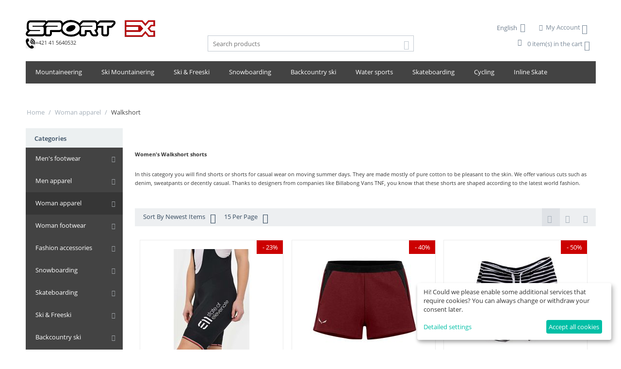

--- FILE ---
content_type: text/html; charset=utf-8
request_url: https://www.sportex.sk/en/woman-sport-apparel/walkshort.html
body_size: 19300
content:

<!DOCTYPE html>
<html lang="en" dir="ltr">
<head>
<title>Women&#039;s Walkshort shorts | sportex.sk</title>

<base href="https://www.sportex.sk/" />
<meta http-equiv="Content-Type" content="text/html; charset=utf-8" data-ca-mode="full" />
<meta name="viewport" content="width=device-width, initial-scale=1.0, maximum-scale=1.0, user-scalable=0" />
<meta name="description" content="We offer you Women&#039;s Walkshort shorts on the sportex.sk website. We have been here for you since 1992. Quality equipment in stock and fast delivery." />

<meta name="keywords" content="" />

    <link rel="canonical" href="https://www.sportex.sk/en/woman-sport-apparel/walkshort.html" />


    <link rel="next" href="https://www.sportex.sk/en/woman-sport-apparel/walkshort-page-2.html" />

<link title="English" dir="ltr" type="text/html" rel="alternate" hreflang="en" href="https://www.sportex.sk/en/woman-sport-apparel/walkshort.html" />
<link title="Slovakia" dir="ltr" type="text/html" rel="alternate" hreflang="sk" href="https://www.sportex.sk/sk/damske-sportove-oblecenie/sortky-walkshorts.html" />




<link href="https://www.sportex.sk/images/logos/31/favicon_7mx0-j7.ico" rel="shortcut icon" type="image/x-icon" />
<link type="text/css" rel="stylesheet" href="https://www.sportex.sk/var/cache/misc/assets/design/themes/responsive/css/standalone.3a81b669df7464868717cb035c7704d51755670871.css" />
<!-- Google Tag Manager -->
<!-- overridden by sd_gdpr_extension add-on -->
    <!-- Inline script moved to the bottom of the page -->
<!-- End Google Tag Manager -->
    <script 
        data-no-defer
        type="text/javascript"
        src="https://www.sportex.sk/var/files/sd_gdpr_extension/klaro/config.js">
    </script>
    <script 
        data-no-defer
        data-klaro-config="klaroConfig"
        data-config="klaroConfig"
        type="text/javascript"
        src="https://www.sportex.sk/js/addons/sd_gdpr_extension/lib/klaro.js">
    </script>
<!-- overridden by sd_gdpr_extension add-on -->
    <!-- Inline script moved to the bottom of the page -->


</head>

<body>

<div class="ty-tygh  " id="tygh_container">

<div id="ajax_overlay" class="ty-ajax-overlay"></div>
<div id="ajax_loading_box" class="ty-ajax-loading-box"></div>

<div class="cm-notification-container notification-container">
</div>

<div class="ty-helper-container" id="tygh_main_container">
    
         
        

<div class="tygh-header clearfix">
    <div class="container ">
    


    <div class="row">                <div class="span5 " >
                <div class="ty-logo-container">
    <a href="https://www.sportex.sk/en/" title="Logo Sport Ex Zilina">
        <img src="https://www.sportex.sk/images/logos/31/sportex-zilina-logo.jpg" width="300" height="37" alt="Logo Sport Ex Zilina" class="ty-logo-container__image" />
    </a>
</div><div class="ty-wysiwyg-content" ><span style="font-size: 8pt;"><img src="https://www.sportex.sk/images/companies/1/phone.jpg?1593452942649" alt="" width="20" height="22" />+421 41 5640532</span></div>
        </div>
    


                    <div class="span11 " >
                <div class="row">                <div class="span11 top-links-grid" >
                <div class="ty-dropdown-box  ty-float-right">
        <div id="sw_dropdown_368" class="ty-dropdown-box__title cm-combination unlogged">
            
                                <a class="ty-account-info__title" href="https://www.sportex.sk/en/profiles-update.html">
        <i class="ty-icon-user"></i>&nbsp;
        <span class="ty-account-info__title-txt" >My Account</span>
        <i class="ty-icon-down-micro ty-account-info__user-arrow"></i>
    </a>

                        

        </div>
        <div id="dropdown_368" class="cm-popup-box ty-dropdown-box__content hidden">
            

<div id="account_info_368">
        <ul class="ty-account-info">
        
                        <li class="ty-account-info__item ty-dropdown-box__item"><a class="ty-account-info__a underlined" href="https://www.sportex.sk/en/orders.html" rel="nofollow">Orders</a></li>
                    
<li class="ty-account-info__item ty-dropdown-box__item"><a class="ty-account-info__a" href="https://www.sportex.sk/en/wishlist-view-en.html" rel="nofollow">Wish list</a></li>
    </ul>

            <div class="ty-account-info__orders updates-wrapper track-orders" id="track_orders_block_368">
            <form action="https://www.sportex.sk/en/" method="POST" class="cm-ajax cm-post cm-ajax-full-render" name="track_order_quick">
                <input type="hidden" name="result_ids" value="track_orders_block_*" />
                <input type="hidden" name="return_url" value="index.php?sl=en&amp;dispatch=categories.view&amp;category_id=193" />

                <div class="ty-account-info__orders-txt">Track my order(s)</div>

                <div class="ty-account-info__orders-input ty-control-group ty-input-append">
                    <label for="track_order_item368" class="cm-required hidden">Track my order(s)</label>
                    <input type="text" size="20" class="ty-input-text cm-hint" id="track_order_item368" name="track_data" value="Order ID/Email" />
                    <button title="Go" class="ty-btn-go" type="submit"><i class="ty-btn-go__icon ty-icon-right-dir"></i></button>
<input type="hidden" name="dispatch" value="orders.track_request" />
                    <!-- override sd_recaptcha -->

                </div>
            </form>
        <!--track_orders_block_368--></div>
    
    <div class="ty-account-info__buttons buttons-container">
                    <a href="https://www.sportex.sk/en/auth-loginform-en.html?return_url=index.php%3Fsl%3Den%26dispatch%3Dcategories.view%26category_id%3D193"  data-ca-target-id="login_block368" class="cm-dialog-opener cm-dialog-auto-size ty-btn ty-btn__secondary" rel="nofollow">Sign in</a><a href="https://www.sportex.sk/en/profiles-add.html" rel="nofollow" class="ty-btn ty-btn__primary">Register</a>
                            <div  id="login_block368" class="hidden" title="Sign in">
                    <div class="ty-login-popup">
                        

        <form name="popup368_form" action="https://www.sportex.sk/en/" method="post">
    <input type="hidden" name="return_url" value="index.php?sl=en&amp;dispatch=categories.view&amp;category_id=193" />
    <input type="hidden" name="redirect_url" value="index.php?sl=en&amp;dispatch=categories.view&amp;category_id=193" />

                <div class="ty-control-group">
            <label for="login_popup368" class="ty-login__filed-label ty-control-group__label cm-required cm-trim cm-email">Email</label>
            <input type="text" id="login_popup368" name="user_login" size="30" value="" class="ty-login__input cm-focus" />
        </div>

        <div class="ty-control-group ty-password-forgot">
            <label for="psw_popup368" class="ty-login__filed-label ty-control-group__label ty-password-forgot__label cm-required">Password</label><a href="https://www.sportex.sk/index.php?dispatch=auth.recover_password" class="ty-password-forgot__a"  tabindex="5">Forgot your password?</a>
            <input type="password" id="psw_popup368" name="password" size="30" value="" class="ty-login__input" maxlength="32" />
        </div>

                    <div class="ty-login-reglink ty-center">
                <a class="ty-login-reglink__a" href="https://www.sportex.sk/en/profiles-add.html" rel="nofollow">Register for a new account</a>
            </div>
        
        <!-- override sd_recaptcha -->


        
        
            <div class="buttons-container clearfix">
                <div class="ty-float-right">
                        
 
    <button  class="ty-btn__login ty-btn__secondary ty-btn" type="submit" name="dispatch[auth.login]" >Sign in</button>


                </div>
                <div class="ty-login__remember-me">
                    <label for="remember_me_popup368" class="ty-login__remember-me-label"><input class="checkbox" type="checkbox" name="remember_me" id="remember_me_popup368" value="Y" />Remember me</label>
                </div>
            </div>
        

    </form>


                    </div>
                </div>
                        </div>
<!--account_info_368--></div>

        </div>
    </div><div class=" ty-float-right">
        <div id="languages_65">
                                            <div class="ty-select-wrapper">
        
    <a class="ty-select-block__a cm-combination" id="sw_select_en_wrap_language">
                    <i class="ty-select-block__a-flag ty-flag ty-flag-us cm-external-click" data-ca-external-click-id="sw_select_en_wrap_language" ></i>
                <span class="ty-select-block__a-item hidden-phone hidden-tablet">English</span>
        <i class="ty-select-block__arrow ty-icon-down-micro"></i>
    </a>

    <div id="select_en_wrap_language" class="ty-select-block cm-popup-box hidden">
        <ul class="cm-select-list ty-select-block__list ty-flags">
                            <li class="ty-select-block__list-item">
                    <a rel="nofollow" href="https://www.sportex.sk/en/woman-sport-apparel/walkshort.html" class="ty-select-block__list-a is-active " data-ca-country-code="us" data-ca-name="en">
                                            <i class="ty-flag ty-flag-us"></i>
                                        English                    </a>
                </li>
                            <li class="ty-select-block__list-item">
                    <a rel="nofollow" href="https://www.sportex.sk/sk/damske-sportove-oblecenie/sortky-walkshorts.html" class="ty-select-block__list-a  " data-ca-country-code="sk" data-ca-name="sk">
                                            <i class="ty-flag ty-flag-sk"></i>
                                        Slovakia                    </a>
                </li>
                    </ul>
    </div>
</div>
    
<!--languages_65--></div>
    </div>
        </div>
    </div>


    <div class="row">                <div class="span6 search-block-grid" >
                <div class="ty-search-block">
    <form action="https://www.sportex.sk/en/" name="search_form" method="get">
        <input type="hidden" name="subcats" value="Y" />
        <input type="hidden" name="pcode_from_q" value="Y" />
        <input type="hidden" name="pshort" value="Y" />
        <input type="hidden" name="pfull" value="Y" />
        <input type="hidden" name="pname" value="Y" />
        <input type="hidden" name="pkeywords" value="Y" />
        <input type="hidden" name="search_performed" value="Y" />

        


        <input type="text" name="q" value="" id="search_input" title="Search products" class="ty-search-block__input cm-hint" /><button title="Search" class="ty-search-magnifier" type="submit"><i class="ty-icon-search"></i></button>
<input type="hidden" name="dispatch" value="products.search" />
        
    </form>
</div>
        </div>
    


                    <div class="span5 cart-content-grid" >
                <div class=" ty-float-right">
        
    <div class="ty-dropdown-box" id="cart_status_373">
         <div id="sw_dropdown_373" class="ty-dropdown-box__title cm-combination">
        <a href="https://www.sportex.sk/en/cart.html">
            
                                    <i class="ty-minicart__icon ty-icon-basket empty"></i>
                    <span class="ty-minicart-title empty-cart ty-hand">0 item(s) in the cart</span>
                    <i class="ty-icon-down-micro"></i>
                            

        </a>
        </div>
        <div id="dropdown_373" class="cm-popup-box ty-dropdown-box__content hidden">
            
                <div class="cm-cart-content cm-cart-content-thumb cm-cart-content-delete">
                        <div class="ty-cart-items">
                                                            <div class="ty-cart-items__empty ty-center">0 item(s) in the cart</div>
                                                    </div>

                                                <div class="cm-cart-buttons ty-cart-content__buttons buttons-container hidden">
                            <div class="ty-float-left">
                                <a href="https://www.sportex.sk/en/cart.html" rel="nofollow" class="ty-btn ty-btn__secondary">View cart</a>
                            </div>
                                                        <div class="ty-float-right">
                                <a href="https://www.sportex.sk/en/checkout.html" rel="nofollow" class="ty-btn ty-btn__primary">Checkout</a>
                            </div>
                                                    </div>
                        
                </div>
            

        </div>
    <!--cart_status_373--></div>



    </div>
        </div>
    </div>
        </div>
    </div>


    <div class="row">                <div class="span16 top-menu" >
                <ul class="ty-menu__items cm-responsive-menu">
        
            <li class="ty-menu__item ty-menu__menu-btn visible-phone">
                <a class="ty-menu__item-link">
                    <i class="ty-icon-short-list"></i>
                    <span>Menu</span>
                </a>
            </li>

                                            
                        <li class="ty-menu__item cm-menu-item-responsive">
                                            <a class="ty-menu__item-toggle visible-phone cm-responsive-menu-toggle">
                            <i class="ty-menu__icon-open ty-icon-down-open"></i>
                            <i class="ty-menu__icon-hide ty-icon-up-open"></i>
                        </a>
                                        <a  href="https://www.sportex.sk/en/climbing-mountainering-equipment.html" class="ty-menu__item-link">
                         Mountaineering
                    </a>
                
                                        
                        <div class="ty-menu__submenu">
                            <ul class="ty-menu__submenu-items ty-menu__submenu-items-simple cm-responsive-menu-submenu">
                                

                                                                                                        <li class="ty-menu__submenu-item">
                                        <a class="ty-menu__submenu-link"  href="https://www.sportex.sk/en/climbing-mountainering-equipment/blokanty.html">Ascenders</a>
                                    </li>
                                                                                                        <li class="ty-menu__submenu-item">
                                        <a class="ty-menu__submenu-link"  href="https://www.sportex.sk/en/climbing-mountainering-equipment/cepiny-en.html">Ice axes</a>
                                    </li>
                                                                                                        <li class="ty-menu__submenu-item">
                                        <a class="ty-menu__submenu-link"  href="https://www.sportex.sk/en/climbing-mountainering-equipment/expresky-en.html">Quickdraws </a>
                                    </li>
                                                                                                        <li class="ty-menu__submenu-item">
                                        <a class="ty-menu__submenu-link"  href="https://www.sportex.sk/en/climbing-mountainering-equipment/lana-en.html">Ropes</a>
                                    </li>
                                                                                                        <li class="ty-menu__submenu-item">
                                        <a class="ty-menu__submenu-link"  href="https://www.sportex.sk/en/climbing-mountainering-equipment/friendy-a-vklinence-en.html">Friends hexenters</a>
                                    </li>
                                                                                                        <li class="ty-menu__submenu-item">
                                        <a class="ty-menu__submenu-link"  href="https://www.sportex.sk/en/climbing-mountainering-equipment/horolezecke-prilby.html">Climbing helmet</a>
                                    </li>
                                                                                                        <li class="ty-menu__submenu-item">
                                        <a class="ty-menu__submenu-link"  href="https://www.sportex.sk/en/climbing-mountainering-equipment/karabiny-en.html">Karabiners</a>
                                    </li>
                                                                                                        <li class="ty-menu__submenu-item">
                                        <a class="ty-menu__submenu-link"  href="https://www.sportex.sk/en/climbing-mountainering-equipment/climbing-accessories.html">Climbing accessories</a>
                                    </li>
                                                                                                        <li class="ty-menu__submenu-item">
                                        <a class="ty-menu__submenu-link"  href="https://www.sportex.sk/en/climbing-mountainering-equipment/climbing-shoes-en.html">Climbing shoes</a>
                                    </li>
                                                                                                        <li class="ty-menu__submenu-item">
                                        <a class="ty-menu__submenu-link"  href="https://www.sportex.sk/en/climbing-mountainering-equipment/macky-en.html">Ice crampons</a>
                                    </li>
                                                                                                        <li class="ty-menu__submenu-item">
                                        <a class="ty-menu__submenu-link"  href="https://www.sportex.sk/en/climbing-mountainering-equipment/ice-screw-en.html">Ice screw</a>
                                    </li>
                                                                                                        <li class="ty-menu__submenu-item">
                                        <a class="ty-menu__submenu-link"  href="https://www.sportex.sk/en/climbing-mountainering-equipment/uvazky-en.html">Harness</a>
                                    </li>
                                                                                                        <li class="ty-menu__submenu-item">
                                        <a class="ty-menu__submenu-link"  href="https://www.sportex.sk/en/climbing-mountainering-equipment/batohy-en.html">Backpacks</a>
                                    </li>
                                                                                                        <li class="ty-menu__submenu-item">
                                        <a class="ty-menu__submenu-link"  href="https://www.sportex.sk/en/climbing-mountainering-equipment/spacie-vaky-a-stany-en.html">Tents &amp; Sleeping Bag</a>
                                    </li>
                                                                
                                

                            </ul>
                        </div>
                    
                            </li>
                                            
                        <li class="ty-menu__item cm-menu-item-responsive">
                                            <a class="ty-menu__item-toggle visible-phone cm-responsive-menu-toggle">
                            <i class="ty-menu__icon-open ty-icon-down-open"></i>
                            <i class="ty-menu__icon-hide ty-icon-up-open"></i>
                        </a>
                                        <a  href="https://www.sportex.sk/en/tour-alpine-ski.html" class="ty-menu__item-link">
                        Ski Mountainering
                    </a>
                
                                        
                        <div class="ty-menu__submenu">
                            <ul class="ty-menu__submenu-items ty-menu__submenu-items-simple cm-responsive-menu-submenu">
                                

                                                                                                        <li class="ty-menu__submenu-item">
                                        <a class="ty-menu__submenu-link"  href="https://www.sportex.sk/en/tour-alpine-ski/skialpinisticke-lyze.html">Tour alpine skis</a>
                                    </li>
                                                                                                        <li class="ty-menu__submenu-item">
                                        <a class="ty-menu__submenu-link"  href="https://www.sportex.sk/en/tour-alpine-ski/skialpinisticke-pasy.html">Climbing Skins</a>
                                    </li>
                                                                                                        <li class="ty-menu__submenu-item">
                                        <a class="ty-menu__submenu-link"  href="https://www.sportex.sk/en/tour-alpine-ski/skialpinisticke-viazania.html">Tour alpine bindings</a>
                                    </li>
                                                                                                        <li class="ty-menu__submenu-item">
                                        <a class="ty-menu__submenu-link"  href="https://www.sportex.sk/en/tour-alpine-ski/skialpinisticka-obuv-en.html">Tour alpine boots</a>
                                    </li>
                                                                                                        <li class="ty-menu__submenu-item">
                                        <a class="ty-menu__submenu-link"  href="https://www.sportex.sk/en/tour-alpine-ski/palice-na-skialp-en.html">Tour Alpine Ski Poles</a>
                                    </li>
                                                                
                                

                            </ul>
                        </div>
                    
                            </li>
                                            
                        <li class="ty-menu__item cm-menu-item-responsive">
                                            <a class="ty-menu__item-toggle visible-phone cm-responsive-menu-toggle">
                            <i class="ty-menu__icon-open ty-icon-down-open"></i>
                            <i class="ty-menu__icon-hide ty-icon-up-open"></i>
                        </a>
                                        <a  href="https://www.sportex.sk/en/ski-freeski.html" class="ty-menu__item-link">
                        Ski &amp; Freeski
                    </a>
                
                                        
                        <div class="ty-menu__submenu">
                            <ul class="ty-menu__submenu-items ty-menu__submenu-items-simple cm-responsive-menu-submenu">
                                

                                                                                                        <li class="ty-menu__submenu-item">
                                        <a class="ty-menu__submenu-link"  href="https://www.sportex.sk/en/ski-freeski/skis.html">Skis</a>
                                    </li>
                                                                                                        <li class="ty-menu__submenu-item">
                                        <a class="ty-menu__submenu-link"  href="https://www.sportex.sk/en/ski-freeski/free-skis.html">Free skis</a>
                                    </li>
                                                                                                        <li class="ty-menu__submenu-item">
                                        <a class="ty-menu__submenu-link"  href="https://www.sportex.sk/en/ski-freeski/touring-ski.html">Ski Beanie</a>
                                    </li>
                                                                                                        <li class="ty-menu__submenu-item">
                                        <a class="ty-menu__submenu-link"  href="https://www.sportex.sk/en/ski-freeski/ski-bindings.html">Ski-bindings</a>
                                    </li>
                                                                                                        <li class="ty-menu__submenu-item">
                                        <a class="ty-menu__submenu-link"  href="https://www.sportex.sk/en/ski-freeski/skiboots.html">Ski boots</a>
                                    </li>
                                                                                                        <li class="ty-menu__submenu-item">
                                        <a class="ty-menu__submenu-link"  href="https://www.sportex.sk/en/ski-freeski/poles.html">Ski Poles</a>
                                    </li>
                                                                                                        <li class="ty-menu__submenu-item">
                                        <a class="ty-menu__submenu-link"  href="https://www.sportex.sk/en/ski-freeski/mans-ski-gloves.html">Man&#039;s ski gloves  </a>
                                    </li>
                                                                                                        <li class="ty-menu__submenu-item">
                                        <a class="ty-menu__submenu-link"  href="https://www.sportex.sk/en/ski-freeski/women-ski-gloves.html">Women&#039;s ski gloves</a>
                                    </li>
                                                                                                        <li class="ty-menu__submenu-item">
                                        <a class="ty-menu__submenu-link"  href="https://www.sportex.sk/en/ski-freeski/accessories.html">Ski Wax</a>
                                    </li>
                                                                                                        <li class="ty-menu__submenu-item">
                                        <a class="ty-menu__submenu-link"  href="https://www.sportex.sk/en/ski-freeski/lyziarske-vaky-en.html">Ski bag</a>
                                    </li>
                                                                                                        <li class="ty-menu__submenu-item">
                                        <a class="ty-menu__submenu-link"  href="https://www.sportex.sk/en/ski-freeski/lyziarske-helmy-en.html">Ski helmets</a>
                                    </li>
                                                                                                        <li class="ty-menu__submenu-item">
                                        <a class="ty-menu__submenu-link"  href="https://www.sportex.sk/en/ski-freeski/protectors.html">Protectors</a>
                                    </li>
                                                                
                                

                            </ul>
                        </div>
                    
                            </li>
                                            
                        <li class="ty-menu__item cm-menu-item-responsive">
                                            <a class="ty-menu__item-toggle visible-phone cm-responsive-menu-toggle">
                            <i class="ty-menu__icon-open ty-icon-down-open"></i>
                            <i class="ty-menu__icon-hide ty-icon-up-open"></i>
                        </a>
                                        <a  href="https://www.sportex.sk/en/snowboards-and-accesories.html" class="ty-menu__item-link">
                        Snowboarding
                    </a>
                
                                        
                        <div class="ty-menu__submenu">
                            <ul class="ty-menu__submenu-items ty-menu__submenu-items-simple cm-responsive-menu-submenu">
                                

                                                                                                        <li class="ty-menu__submenu-item">
                                        <a class="ty-menu__submenu-link"  href="https://www.sportex.sk/en/snowboards-and-accesories/snowboards.html">Men&#039;s snowboards</a>
                                    </li>
                                                                                                        <li class="ty-menu__submenu-item">
                                        <a class="ty-menu__submenu-link"  href="https://www.sportex.sk/en/snowboards-and-accesories/bindings.html">Men&#039;s bindings</a>
                                    </li>
                                                                                                        <li class="ty-menu__submenu-item">
                                        <a class="ty-menu__submenu-link"  href="https://www.sportex.sk/en/snowboards-and-accesories/snowboard-wmns.html">Women&#039;s snowboards </a>
                                    </li>
                                                                                                        <li class="ty-menu__submenu-item">
                                        <a class="ty-menu__submenu-link"  href="https://www.sportex.sk/en/snowboards-and-accesories/bindings-wmns.html">Women&#039;s bindings</a>
                                    </li>
                                                                                                        <li class="ty-menu__submenu-item">
                                        <a class="ty-menu__submenu-link"  href="https://www.sportex.sk/en/snowboards-and-accesories/boots.html">Men&#039;s boots</a>
                                    </li>
                                                                                                        <li class="ty-menu__submenu-item">
                                        <a class="ty-menu__submenu-link"  href="https://www.sportex.sk/en/snowboards-and-accesories/snowboardova-obuv-damska-en.html">Women&#039;s boots </a>
                                    </li>
                                                                                                        <li class="ty-menu__submenu-item">
                                        <a class="ty-menu__submenu-link"  href="https://www.sportex.sk/en/snowboards-and-accesories/mans-gloves.html">Men&#039;s gloves  </a>
                                    </li>
                                                                                                        <li class="ty-menu__submenu-item">
                                        <a class="ty-menu__submenu-link"  href="https://www.sportex.sk/en/snowboards-and-accesories/women-gloves.html">Women&#039;s gloves</a>
                                    </li>
                                                                                                        <li class="ty-menu__submenu-item">
                                        <a class="ty-menu__submenu-link"  href="https://www.sportex.sk/en/snowboards-and-accesories/accessories.html">Accessories</a>
                                    </li>
                                                                                                        <li class="ty-menu__submenu-item">
                                        <a class="ty-menu__submenu-link"  href="https://www.sportex.sk/en/snowboards-and-accesories/splitboarding-en.html">Splitboarding</a>
                                    </li>
                                                                                                        <li class="ty-menu__submenu-item">
                                        <a class="ty-menu__submenu-link"  href="https://www.sportex.sk/en/snowboards-and-accesories/backpack-en.html">Snowboarding Backpack </a>
                                    </li>
                                                                
                                

                            </ul>
                        </div>
                    
                            </li>
                                            
                        <li class="ty-menu__item cm-menu-item-responsive">
                                            <a class="ty-menu__item-toggle visible-phone cm-responsive-menu-toggle">
                            <i class="ty-menu__icon-open ty-icon-down-open"></i>
                            <i class="ty-menu__icon-hide ty-icon-up-open"></i>
                        </a>
                                        <a  href="https://www.sportex.sk/en/cros-country-ski.html" class="ty-menu__item-link">
                        Backcountry ski
                    </a>
                
                                        
                        <div class="ty-menu__submenu">
                            <ul class="ty-menu__submenu-items ty-menu__submenu-items-simple cm-responsive-menu-submenu">
                                

                                                                                                        <li class="ty-menu__submenu-item">
                                        <a class="ty-menu__submenu-link"  href="https://www.sportex.sk/en/cros-country-ski/nordic-skis.html">Nordic Skis</a>
                                    </li>
                                                                                                        <li class="ty-menu__submenu-item">
                                        <a class="ty-menu__submenu-link"  href="https://www.sportex.sk/en/cros-country-ski/boots.html">Boots</a>
                                    </li>
                                                                                                        <li class="ty-menu__submenu-item">
                                        <a class="ty-menu__submenu-link"  href="https://www.sportex.sk/en/cros-country-ski/poles-and-bindings.html">BC Poles </a>
                                    </li>
                                                                                                        <li class="ty-menu__submenu-item">
                                        <a class="ty-menu__submenu-link"  href="https://www.sportex.sk/en/cros-country-ski/wear.html">Wear and accessories</a>
                                    </li>
                                                                                                        <li class="ty-menu__submenu-item">
                                        <a class="ty-menu__submenu-link"  href="https://www.sportex.sk/en/cros-country-ski/viazania-na-bezky-en.html">BC Bindings</a>
                                    </li>
                                                                
                                

                            </ul>
                        </div>
                    
                            </li>
                                            
                        <li class="ty-menu__item cm-menu-item-responsive">
                                            <a class="ty-menu__item-toggle visible-phone cm-responsive-menu-toggle">
                            <i class="ty-menu__icon-open ty-icon-down-open"></i>
                            <i class="ty-menu__icon-hide ty-icon-up-open"></i>
                        </a>
                                        <a  href="https://www.sportex.sk/en/watersport-body-wear.html" class="ty-menu__item-link">
                        Water sports
                    </a>
                
                                        
                        <div class="ty-menu__submenu">
                            <ul class="ty-menu__submenu-items ty-menu__submenu-items-simple cm-responsive-menu-submenu">
                                

                                                                                                        <li class="ty-menu__submenu-item">
                                        <a class="ty-menu__submenu-link"  href="https://www.sportex.sk/en/watersport-body-wear/mens-wetsuits.html">Men&#039;s wetsuits</a>
                                    </li>
                                                                                                        <li class="ty-menu__submenu-item">
                                        <a class="ty-menu__submenu-link"  href="https://www.sportex.sk/en/watersport-body-wear/women.html">Women&#039;s wetsuits</a>
                                    </li>
                                                                                                        <li class="ty-menu__submenu-item">
                                        <a class="ty-menu__submenu-link"  href="https://www.sportex.sk/en/watersport-body-wear/boards.html">Wakeboards</a>
                                    </li>
                                                                                                        <li class="ty-menu__submenu-item">
                                        <a class="ty-menu__submenu-link"  href="https://www.sportex.sk/en/watersport-body-wear/surf-shirts.html">Surf shirts</a>
                                    </li>
                                                                                                        <li class="ty-menu__submenu-item">
                                        <a class="ty-menu__submenu-link"  href="https://www.sportex.sk/en/watersport-body-wear/mans-swimwear.html">Men&#039;s swimwear</a>
                                    </li>
                                                                                                        <li class="ty-menu__submenu-item">
                                        <a class="ty-menu__submenu-link"  href="https://www.sportex.sk/en/watersport-body-wear/vests.html">Vests</a>
                                    </li>
                                                                                                        <li class="ty-menu__submenu-item">
                                        <a class="ty-menu__submenu-link"  href="https://www.sportex.sk/en/watersport-body-wear/accessories.html">Accessories</a>
                                    </li>
                                                                                                        <li class="ty-menu__submenu-item">
                                        <a class="ty-menu__submenu-link"  href="https://www.sportex.sk/en/watersport-body-wear/damske-plavky-en.html">Women&#039;s swimwear</a>
                                    </li>
                                                                                                        <li class="ty-menu__submenu-item">
                                        <a class="ty-menu__submenu-link"  href="https://www.sportex.sk/en/watersport-body-wear/plavecke-potreby-en.html">Swimming accessories</a>
                                    </li>
                                                                
                                

                            </ul>
                        </div>
                    
                            </li>
                                            
                        <li class="ty-menu__item cm-menu-item-responsive">
                                            <a class="ty-menu__item-toggle visible-phone cm-responsive-menu-toggle">
                            <i class="ty-menu__icon-open ty-icon-down-open"></i>
                            <i class="ty-menu__icon-hide ty-icon-up-open"></i>
                        </a>
                                        <a  href="https://www.sportex.sk/en/all-for-skateboarding.html" class="ty-menu__item-link">
                        Skateboarding
                    </a>
                
                                        
                        <div class="ty-menu__submenu">
                            <ul class="ty-menu__submenu-items ty-menu__submenu-items-simple cm-responsive-menu-submenu">
                                

                                                                                                        <li class="ty-menu__submenu-item">
                                        <a class="ty-menu__submenu-link"  href="https://www.sportex.sk/en/all-for-skateboarding/completes.html">Completes</a>
                                    </li>
                                                                                                        <li class="ty-menu__submenu-item">
                                        <a class="ty-menu__submenu-link"  href="https://www.sportex.sk/en/all-for-skateboarding/decks.html">Decks</a>
                                    </li>
                                                                                                        <li class="ty-menu__submenu-item">
                                        <a class="ty-menu__submenu-link"  href="https://www.sportex.sk/en/all-for-skateboarding/trucks.html">Trucks</a>
                                    </li>
                                                                                                        <li class="ty-menu__submenu-item">
                                        <a class="ty-menu__submenu-link"  href="https://www.sportex.sk/en/all-for-skateboarding/wheels.html">Wheels</a>
                                    </li>
                                                                                                        <li class="ty-menu__submenu-item">
                                        <a class="ty-menu__submenu-link"  href="https://www.sportex.sk/en/all-for-skateboarding/bearings.html">Bearings</a>
                                    </li>
                                                                                                        <li class="ty-menu__submenu-item">
                                        <a class="ty-menu__submenu-link"  href="https://www.sportex.sk/en/all-for-skateboarding/griptape-en.html">Griptape</a>
                                    </li>
                                                                                                        <li class="ty-menu__submenu-item">
                                        <a class="ty-menu__submenu-link"  href="https://www.sportex.sk/en/all-for-skateboarding/hardware-en.html">Hardware</a>
                                    </li>
                                                                                                        <li class="ty-menu__submenu-item">
                                        <a class="ty-menu__submenu-link"  href="https://www.sportex.sk/en/all-for-skateboarding/accessoires.html">Accessories</a>
                                    </li>
                                                                
                                

                            </ul>
                        </div>
                    
                            </li>
                                            
                        <li class="ty-menu__item cm-menu-item-responsive">
                                            <a class="ty-menu__item-toggle visible-phone cm-responsive-menu-toggle">
                            <i class="ty-menu__icon-open ty-icon-down-open"></i>
                            <i class="ty-menu__icon-hide ty-icon-up-open"></i>
                        </a>
                                        <a  href="https://www.sportex.sk/en/urban-retro-bike.html" class="ty-menu__item-link">
                        Cycling
                    </a>
                
                                        
                        <div class="ty-menu__submenu">
                            <ul class="ty-menu__submenu-items ty-menu__submenu-items-simple cm-responsive-menu-submenu">
                                

                                                                                                        <li class="ty-menu__submenu-item">
                                        <a class="ty-menu__submenu-link"  href="https://www.sportex.sk/en/urban-retro-bike/ladies-urban-bike.html">Bicycles</a>
                                    </li>
                                                                                                        <li class="ty-menu__submenu-item">
                                        <a class="ty-menu__submenu-link"  href="https://www.sportex.sk/en/urban-retro-bike/bike-helmets.html">Bike helmets </a>
                                    </li>
                                                                                                        <li class="ty-menu__submenu-item">
                                        <a class="ty-menu__submenu-link"  href="https://www.sportex.sk/en/urban-retro-bike/cyklo-oblecenie.html">Bike Wear</a>
                                    </li>
                                                                
                                

                            </ul>
                        </div>
                    
                            </li>
                                            
                        <li class="ty-menu__item ty-menu__item-nodrop">
                                        <a  href="https://www.sportex.sk/en/inline-skate.html" class="ty-menu__item-link">
                        Inline Skate
                    </a>
                            </li>
        
        

    </ul>
        </div>
    </div>
</div>
</div>

<div class="tygh-content clearfix">
    <div class="container ">
    


    <div class="row">                <div class="span16 " >
                <div id="breadcrumbs_26">

    <div class="ty-breadcrumbs clearfix">
        <a href="https://www.sportex.sk/en/" class="ty-breadcrumbs__a">Home</a><span class="ty-breadcrumbs__slash">/</span><a href="https://www.sportex.sk/en/woman-sport-apparel.html" class="ty-breadcrumbs__a">Woman apparel</a><span class="ty-breadcrumbs__slash">/</span><span class="ty-breadcrumbs__current">Walkshort</span>
    </div>
<!--breadcrumbs_26--></div>
        </div>
    </div>


    <div class="row">                <div class="span3 " >
                <div class="ty-sidebox-important">
        <h3 class="ty-sidebox-important__title">
            
                            <span class="ty-sidebox-important__title-wrapper">Categories</span>
                        

        </h3>
        <div class="ty-sidebox-important__body">
<div class="ty-menu ty-menu-vertical">
    <ul id="vmenu_67" class="ty-menu__items cm-responsive-menu">
        <li class="ty-menu__item ty-menu__menu-btn visible-phone">
            <a class="ty-menu__item-link">
                <i class="ty-icon-short-list"></i>
                <span>Menu</span>
            </a>
        </li>
        <li class="ty-menu__item cm-menu-item-responsive dropdown-vertical__dir menu-level-"><div class="ty-menu__item-toggle visible-phone cm-responsive-menu-toggle"><i class="ty-menu__icon-open ty-icon-down-open"></i><i class="ty-menu__icon-hide ty-icon-up-open"></i></div><div class="ty-menu__item-arrow hidden-phone"><i class="ty-icon-right-open"></i><i class="ty-icon-left-open"></i></div><div class="ty-menu__submenu-item-header"><a href="https://www.sportex.sk/en/man-sport-shoes.html"  class="ty-menu__item-link">Men&#039;s footwear</a></div><div class="ty-menu__submenu"><ul class="ty-menu__submenu-items cm-responsive-menu-submenu"><li class="ty-menu__item cm-menu-item-responsive  menu-level-1"><div class="ty-menu__submenu-item-header"><a href="https://www.sportex.sk/en/man-sport-shoes/sport-shoes.html"  class="ty-menu__item-link">Sport shoes</a></div></li>
<li class="ty-menu__item cm-menu-item-responsive  menu-level-1"><div class="ty-menu__submenu-item-header"><a href="https://www.sportex.sk/en/man-sport-shoes/slaps.html"  class="ty-menu__item-link">Slaps</a></div></li>
<li class="ty-menu__item cm-menu-item-responsive  menu-level-1"><div class="ty-menu__submenu-item-header"><a href="https://www.sportex.sk/en/man-sport-shoes/action-sport-shoes.html"  class="ty-menu__item-link">Action sport shoes</a></div></li>
<li class="ty-menu__item cm-menu-item-responsive  menu-level-1"><div class="ty-menu__submenu-item-header"><a href="https://www.sportex.sk/en/man-sport-shoes/outdoor-shoes.html"  class="ty-menu__item-link">Outdoor shoes</a></div></li>
<li class="ty-menu__item cm-menu-item-responsive  menu-level-1"><div class="ty-menu__submenu-item-header"><a href="https://www.sportex.sk/en/man-sport-shoes/lifestyle-shoes.html"  class="ty-menu__item-link">Lifestyle shoes</a></div></li>
<li class="ty-menu__item cm-menu-item-responsive  menu-level-1"><div class="ty-menu__submenu-item-header"><a href="https://www.sportex.sk/en/man-sport-shoes/winter-boots.html"  class="ty-menu__item-link">Winter Boots</a></div></li>
<li class="ty-menu__item cm-menu-item-responsive  menu-level-1"><div class="ty-menu__submenu-item-header"><a href="https://www.sportex.sk/en/man-sport-shoes/man-socks.html"  class="ty-menu__item-link">Men&#039;s Socks</a></div></li>

</ul></div>
</li>
<li class="ty-menu__item cm-menu-item-responsive dropdown-vertical__dir menu-level-"><div class="ty-menu__item-toggle visible-phone cm-responsive-menu-toggle"><i class="ty-menu__icon-open ty-icon-down-open"></i><i class="ty-menu__icon-hide ty-icon-up-open"></i></div><div class="ty-menu__item-arrow hidden-phone"><i class="ty-icon-right-open"></i><i class="ty-icon-left-open"></i></div><div class="ty-menu__submenu-item-header"><a href="https://www.sportex.sk/en/mans-sport-apparel.html"  class="ty-menu__item-link">Men apparel</a></div><div class="ty-menu__submenu"><ul class="ty-menu__submenu-items cm-responsive-menu-submenu"><li class="ty-menu__item cm-menu-item-responsive  menu-level-1"><div class="ty-menu__submenu-item-header"><a href="https://www.sportex.sk/en/mans-sport-apparel/t-shirts.html"  class="ty-menu__item-link">T-shirts</a></div></li>
<li class="ty-menu__item cm-menu-item-responsive  menu-level-1"><div class="ty-menu__submenu-item-header"><a href="https://www.sportex.sk/en/mans-sport-apparel/long-sleeve.html"  class="ty-menu__item-link">Long sleeve</a></div></li>
<li class="ty-menu__item cm-menu-item-responsive  menu-level-1"><div class="ty-menu__submenu-item-header"><a href="https://www.sportex.sk/en/mans-sport-apparel/singlets.html"  class="ty-menu__item-link">Singlets</a></div></li>
<li class="ty-menu__item cm-menu-item-responsive  menu-level-1"><div class="ty-menu__submenu-item-header"><a href="https://www.sportex.sk/en/mans-sport-apparel/hoodies.html"  class="ty-menu__item-link">Hoodies</a></div></li>
<li class="ty-menu__item cm-menu-item-responsive  menu-level-1"><div class="ty-menu__submenu-item-header"><a href="https://www.sportex.sk/en/mans-sport-apparel/zip-hoodies.html"  class="ty-menu__item-link">Zip hoodies</a></div></li>
<li class="ty-menu__item cm-menu-item-responsive  menu-level-1"><div class="ty-menu__submenu-item-header"><a href="https://www.sportex.sk/en/mans-sport-apparel/sweatshirt.html"  class="ty-menu__item-link">Sweatshirt</a></div></li>
<li class="ty-menu__item cm-menu-item-responsive  menu-level-1"><div class="ty-menu__submenu-item-header"><a href="https://www.sportex.sk/en/mans-sport-apparel/fleece-jacket.html"  class="ty-menu__item-link">Fleece jacket</a></div></li>
<li class="ty-menu__item cm-menu-item-responsive  menu-level-1"><div class="ty-menu__submenu-item-header"><a href="https://www.sportex.sk/en/mans-sport-apparel/board-shorts.html"  class="ty-menu__item-link">Board shorts</a></div></li>
<li class="ty-menu__item cm-menu-item-responsive  menu-level-1"><div class="ty-menu__submenu-item-header"><a href="https://www.sportex.sk/en/mans-sport-apparel/walkshorts.html"  class="ty-menu__item-link">Walkshorts</a></div></li>
<li class="ty-menu__item cm-menu-item-responsive  menu-level-1"><div class="ty-menu__submenu-item-header"><a href="https://www.sportex.sk/en/mans-sport-apparel/pants.html"  class="ty-menu__item-link">Pants</a></div></li>
<li class="ty-menu__item cm-menu-item-responsive  menu-level-1"><div class="ty-menu__submenu-item-header"><a href="https://www.sportex.sk/en/mans-sport-apparel/softshell-pants.html"  class="ty-menu__item-link">Outdoor pants</a></div></li>
<li class="ty-menu__item cm-menu-item-responsive  menu-level-1"><div class="ty-menu__submenu-item-header"><a href="https://www.sportex.sk/en/mans-sport-apparel/jeans.html"  class="ty-menu__item-link">Jeans</a></div></li>
<li class="ty-menu__item cm-menu-item-responsive  menu-level-1"><div class="ty-menu__submenu-item-header"><a href="https://www.sportex.sk/en/mans-sport-apparel/running-bike-en.html"  class="ty-menu__item-link">Running bike</a></div></li>
<li class="ty-menu__item cm-menu-item-responsive  menu-level-1"><div class="ty-menu__submenu-item-header"><a href="https://www.sportex.sk/en/mans-sport-apparel/shell-jacket.html"  class="ty-menu__item-link">Outdoor jacket</a></div></li>
<li class="ty-menu__item cm-menu-item-responsive  menu-level-1"><div class="ty-menu__submenu-item-header"><a href="https://www.sportex.sk/en/mans-sport-apparel/lifestyle-jackets.html"  class="ty-menu__item-link">Winter jackets</a></div></li>
<li class="ty-menu__item cm-menu-item-responsive  menu-level-1"><div class="ty-menu__submenu-item-header"><a href="https://www.sportex.sk/en/mans-sport-apparel/ski-jackets.html"  class="ty-menu__item-link">Ski jackets</a></div></li>
<li class="ty-menu__item cm-menu-item-responsive  menu-level-1"><div class="ty-menu__submenu-item-header"><a href="https://www.sportex.sk/en/mans-sport-apparel/ski-pants.html"  class="ty-menu__item-link">Ski pants</a></div></li>
<li class="ty-menu__item cm-menu-item-responsive  menu-level-1"><div class="ty-menu__submenu-item-header"><a href="https://www.sportex.sk/en/mans-sport-apparel/snowboard-jackets.html"  class="ty-menu__item-link">Snowboard jackets</a></div></li>
<li class="ty-menu__item cm-menu-item-responsive  menu-level-1"><div class="ty-menu__submenu-item-header"><a href="https://www.sportex.sk/en/mans-sport-apparel/snowboard-pants.html"  class="ty-menu__item-link">Snowboard pants</a></div></li>
<li class="ty-menu__item cm-menu-item-responsive  menu-level-1"><div class="ty-menu__submenu-item-header"><a href="https://www.sportex.sk/en/mans-sport-apparel/underwear.html"  class="ty-menu__item-link">Underwear</a></div></li>
<li class="ty-menu__item cm-menu-item-responsive  menu-level-1"><div class="ty-menu__submenu-item-header"><a href="https://www.sportex.sk/en/mans-sport-apparel/shirts.html"  class="ty-menu__item-link">Shirts And Poloshirt</a></div></li>
<li class="ty-menu__item cm-menu-item-responsive  menu-level-1"><div class="ty-menu__submenu-item-header"><a href="https://www.sportex.sk/en/mans-sport-apparel/sweaters.html"  class="ty-menu__item-link">Sweaters</a></div></li>
<li class="ty-menu__item cm-menu-item-responsive  menu-level-1"><div class="ty-menu__submenu-item-header"><a href="https://www.sportex.sk/en/mans-sport-apparel/accessories.html"  class="ty-menu__item-link">Towels &amp; Covers</a></div></li>

</ul></div>
</li>
<li class="ty-menu__item cm-menu-item-responsive dropdown-vertical__dir ty-menu__item-active menu-level-"><div class="ty-menu__item-toggle visible-phone cm-responsive-menu-toggle"><i class="ty-menu__icon-open ty-icon-down-open"></i><i class="ty-menu__icon-hide ty-icon-up-open"></i></div><div class="ty-menu__item-arrow hidden-phone"><i class="ty-icon-right-open"></i><i class="ty-icon-left-open"></i></div><div class="ty-menu__submenu-item-header"><a href="https://www.sportex.sk/en/woman-sport-apparel.html"  class="ty-menu__item-link">Woman apparel</a></div><div class="ty-menu__submenu"><ul class="ty-menu__submenu-items cm-responsive-menu-submenu"><li class="ty-menu__item cm-menu-item-responsive  menu-level-1"><div class="ty-menu__submenu-item-header"><a href="https://www.sportex.sk/en/woman-sport-apparel/t-shirt.html"  class="ty-menu__item-link">T-shirt</a></div></li>
<li class="ty-menu__item cm-menu-item-responsive  menu-level-1"><div class="ty-menu__submenu-item-header"><a href="https://www.sportex.sk/en/woman-sport-apparel/long-sleeve.html"  class="ty-menu__item-link">Long sleeve</a></div></li>
<li class="ty-menu__item cm-menu-item-responsive  menu-level-1"><div class="ty-menu__submenu-item-header"><a href="https://www.sportex.sk/en/woman-sport-apparel/top-and-tees.html"  class="ty-menu__item-link">Top &amp; Tees</a></div></li>
<li class="ty-menu__item cm-menu-item-responsive  menu-level-1"><div class="ty-menu__submenu-item-header"><a href="https://www.sportex.sk/en/woman-sport-apparel/shirt.html"  class="ty-menu__item-link">Shirt and Poloshirt</a></div></li>
<li class="ty-menu__item cm-menu-item-responsive  menu-level-1"><div class="ty-menu__submenu-item-header"><a href="https://www.sportex.sk/en/woman-sport-apparel/sweatshirts.html"  class="ty-menu__item-link">Sweatshirts</a></div></li>
<li class="ty-menu__item cm-menu-item-responsive  menu-level-1"><div class="ty-menu__submenu-item-header"><a href="https://www.sportex.sk/en/woman-sport-apparel/hooded-sweatshirts.html"  class="ty-menu__item-link">Hooded sweatshirts</a></div></li>
<li class="ty-menu__item cm-menu-item-responsive  menu-level-1"><div class="ty-menu__submenu-item-header"><a href="https://www.sportex.sk/en/woman-sport-apparel/fleece-jacket.html"  class="ty-menu__item-link">Fleece jacket</a></div></li>
<li class="ty-menu__item cm-menu-item-responsive  ty-menu__item-active menu-level-1"><div class="ty-menu__submenu-item-header"><a href="https://www.sportex.sk/en/woman-sport-apparel/walkshort.html"  class="ty-menu__item-link">Walkshort</a></div></li>
<li class="ty-menu__item cm-menu-item-responsive  menu-level-1"><div class="ty-menu__submenu-item-header"><a href="https://www.sportex.sk/en/woman-sport-apparel/boardshorts-women.html"  class="ty-menu__item-link">Board Shorts</a></div></li>
<li class="ty-menu__item cm-menu-item-responsive  menu-level-1"><div class="ty-menu__submenu-item-header"><a href="https://www.sportex.sk/en/woman-sport-apparel/swimwear.html"  class="ty-menu__item-link">Swimwear</a></div></li>
<li class="ty-menu__item cm-menu-item-responsive  menu-level-1"><div class="ty-menu__submenu-item-header"><a href="https://www.sportex.sk/en/woman-sport-apparel/dress-and-skirt.html"  class="ty-menu__item-link">Dress &amp; Skirt</a></div></li>
<li class="ty-menu__item cm-menu-item-responsive  menu-level-1"><div class="ty-menu__submenu-item-header"><a href="https://www.sportex.sk/en/woman-sport-apparel/running-bike-en.html"  class="ty-menu__item-link">Running bike</a></div></li>
<li class="ty-menu__item cm-menu-item-responsive  menu-level-1"><div class="ty-menu__submenu-item-header"><a href="https://www.sportex.sk/en/woman-sport-apparel/pants.html"  class="ty-menu__item-link">Pants</a></div></li>
<li class="ty-menu__item cm-menu-item-responsive  menu-level-1"><div class="ty-menu__submenu-item-header"><a href="https://www.sportex.sk/en/woman-sport-apparel/softshell-pants.html"  class="ty-menu__item-link">Outdoor pants</a></div></li>
<li class="ty-menu__item cm-menu-item-responsive  menu-level-1"><div class="ty-menu__submenu-item-header"><a href="https://www.sportex.sk/en/woman-sport-apparel/outdoor-shorts.html"  class="ty-menu__item-link">Trekking Shorts</a></div></li>
<li class="ty-menu__item cm-menu-item-responsive  menu-level-1"><div class="ty-menu__submenu-item-header"><a href="https://www.sportex.sk/en/woman-sport-apparel/jeans.html"  class="ty-menu__item-link">Jeans</a></div></li>
<li class="ty-menu__item cm-menu-item-responsive  menu-level-1"><div class="ty-menu__submenu-item-header"><a href="https://www.sportex.sk/en/woman-sport-apparel/lifestyle-jackets.html"  class="ty-menu__item-link">Winter jacket</a></div></li>
<li class="ty-menu__item cm-menu-item-responsive  menu-level-1"><div class="ty-menu__submenu-item-header"><a href="https://www.sportex.sk/en/woman-sport-apparel/ski-jackets.html"  class="ty-menu__item-link">Ski jackets</a></div></li>
<li class="ty-menu__item cm-menu-item-responsive  menu-level-1"><div class="ty-menu__submenu-item-header"><a href="https://www.sportex.sk/en/woman-sport-apparel/ski-pants.html"  class="ty-menu__item-link">Ski pants</a></div></li>
<li class="ty-menu__item cm-menu-item-responsive  menu-level-1"><div class="ty-menu__submenu-item-header"><a href="https://www.sportex.sk/en/woman-sport-apparel/softshell-jacket.html"  class="ty-menu__item-link">Outdoor jacket</a></div></li>
<li class="ty-menu__item cm-menu-item-responsive  menu-level-1"><div class="ty-menu__submenu-item-header"><a href="https://www.sportex.sk/en/woman-sport-apparel/snowboard-jackets.html"  class="ty-menu__item-link">Snowboard jackets</a></div></li>
<li class="ty-menu__item cm-menu-item-responsive  menu-level-1"><div class="ty-menu__submenu-item-header"><a href="https://www.sportex.sk/en/woman-sport-apparel/snowboard-pants.html"  class="ty-menu__item-link">Snowboard pants</a></div></li>
<li class="ty-menu__item cm-menu-item-responsive  menu-level-1"><div class="ty-menu__submenu-item-header"><a href="https://www.sportex.sk/en/woman-sport-apparel/underwear.html"  class="ty-menu__item-link">Underwear</a></div></li>
<li class="ty-menu__item cm-menu-item-responsive  menu-level-1"><div class="ty-menu__submenu-item-header"><a href="https://www.sportex.sk/en/woman-sport-apparel/accessories.html"  class="ty-menu__item-link">Beach towels</a></div></li>

</ul></div>
</li>
<li class="ty-menu__item cm-menu-item-responsive dropdown-vertical__dir menu-level-"><div class="ty-menu__item-toggle visible-phone cm-responsive-menu-toggle"><i class="ty-menu__icon-open ty-icon-down-open"></i><i class="ty-menu__icon-hide ty-icon-up-open"></i></div><div class="ty-menu__item-arrow hidden-phone"><i class="ty-icon-right-open"></i><i class="ty-icon-left-open"></i></div><div class="ty-menu__submenu-item-header"><a href="https://www.sportex.sk/en/woman-sport-footwear.html"  class="ty-menu__item-link">Woman footwear</a></div><div class="ty-menu__submenu"><ul class="ty-menu__submenu-items cm-responsive-menu-submenu"><li class="ty-menu__item cm-menu-item-responsive  menu-level-1"><div class="ty-menu__submenu-item-header"><a href="https://www.sportex.sk/en/woman-sport-footwear/sport-shoes.html"  class="ty-menu__item-link">Sport shoes</a></div></li>
<li class="ty-menu__item cm-menu-item-responsive  menu-level-1"><div class="ty-menu__submenu-item-header"><a href="https://www.sportex.sk/en/woman-sport-footwear/slaps.html"  class="ty-menu__item-link">Slaps</a></div></li>
<li class="ty-menu__item cm-menu-item-responsive  menu-level-1"><div class="ty-menu__submenu-item-header"><a href="https://www.sportex.sk/en/woman-sport-footwear/lifestyle-shoes.html"  class="ty-menu__item-link">Lifestyle shoes</a></div></li>
<li class="ty-menu__item cm-menu-item-responsive  menu-level-1"><div class="ty-menu__submenu-item-header"><a href="https://www.sportex.sk/en/woman-sport-footwear/adventure-shoes.html"  class="ty-menu__item-link">Adventure shoes</a></div></li>
<li class="ty-menu__item cm-menu-item-responsive  menu-level-1"><div class="ty-menu__submenu-item-header"><a href="https://www.sportex.sk/en/woman-sport-footwear/boots.html"  class="ty-menu__item-link">Winter boots</a></div></li>
<li class="ty-menu__item cm-menu-item-responsive  menu-level-1"><div class="ty-menu__submenu-item-header"><a href="https://www.sportex.sk/en/woman-sport-footwear/woman-socks.html"  class="ty-menu__item-link">Woman socks</a></div></li>

</ul></div>
</li>
<li class="ty-menu__item cm-menu-item-responsive dropdown-vertical__dir menu-level-"><div class="ty-menu__item-toggle visible-phone cm-responsive-menu-toggle"><i class="ty-menu__icon-open ty-icon-down-open"></i><i class="ty-menu__icon-hide ty-icon-up-open"></i></div><div class="ty-menu__item-arrow hidden-phone"><i class="ty-icon-right-open"></i><i class="ty-icon-left-open"></i></div><div class="ty-menu__submenu-item-header"><a href="https://www.sportex.sk/en/fashion-accessories.html"  class="ty-menu__item-link"> Fashion accessories</a></div><div class="ty-menu__submenu"><ul class="ty-menu__submenu-items cm-responsive-menu-submenu"><li class="ty-menu__item cm-menu-item-responsive dropdown-vertical__dir menu-level-1"><div class="ty-menu__item-toggle visible-phone cm-responsive-menu-toggle"><i class="ty-menu__icon-open ty-icon-down-open"></i><i class="ty-menu__icon-hide ty-icon-up-open"></i></div><div class="ty-menu__item-arrow hidden-phone"><i class="ty-icon-right-open"></i><i class="ty-icon-left-open"></i></div><div class="ty-menu__submenu-item-header"><a href="https://www.sportex.sk/en/fashion-accessories/bico-jewelries.html"  class="ty-menu__item-link">Jewelries</a></div><div class="ty-menu__submenu"><ul class="ty-menu__submenu-items cm-responsive-menu-submenu"><li class="ty-menu__item cm-menu-item-responsive  menu-level-2"><div class="ty-menu__submenu-item-header"><a href="https://www.sportex.sk/en/fashion-accessories/bico-jewelries/chains.html"  class="ty-menu__item-link">Chains</a></div></li>
<li class="ty-menu__item cm-menu-item-responsive  menu-level-2"><div class="ty-menu__submenu-item-header"><a href="https://www.sportex.sk/en/fashion-accessories/bico-jewelries/bracelets.html"  class="ty-menu__item-link">Bracelets</a></div></li>
<li class="ty-menu__item cm-menu-item-responsive  menu-level-2"><div class="ty-menu__submenu-item-header"><a href="https://www.sportex.sk/en/fashion-accessories/bico-jewelries/classic-e-pendants.html"  class="ty-menu__item-link">Pendants</a></div></li>
<li class="ty-menu__item cm-menu-item-responsive  menu-level-2"><div class="ty-menu__submenu-item-header"><a href="https://www.sportex.sk/en/fashion-accessories/bico-jewelries/rings.html"  class="ty-menu__item-link">Rings</a></div></li>
<li class="ty-menu__item cm-menu-item-responsive  menu-level-2"><div class="ty-menu__submenu-item-header"><a href="https://www.sportex.sk/en/fashion-accessories/bico-jewelries/bico-girl.html"  class="ty-menu__item-link">Jewelry For Girl</a></div></li>

</ul></div>
</li>
<li class="ty-menu__item cm-menu-item-responsive  menu-level-1"><div class="ty-menu__submenu-item-header"><a href="https://www.sportex.sk/en/fashion-accessories/man-woman-backpacks.html"  class="ty-menu__item-link">Backpacks</a></div></li>
<li class="ty-menu__item cm-menu-item-responsive  menu-level-1"><div class="ty-menu__submenu-item-header"><a href="https://www.sportex.sk/en/fashion-accessories/mans-bags.html"  class="ty-menu__item-link">Bags</a></div></li>
<li class="ty-menu__item cm-menu-item-responsive  menu-level-1"><div class="ty-menu__submenu-item-header"><a href="https://www.sportex.sk/en/fashion-accessories/man-wallets.html"  class="ty-menu__item-link">Men&#039;s wallets</a></div></li>
<li class="ty-menu__item cm-menu-item-responsive  menu-level-1"><div class="ty-menu__submenu-item-header"><a href="https://www.sportex.sk/en/fashion-accessories/man-belts.html"  class="ty-menu__item-link">Men&#039;s belts</a></div></li>
<li class="ty-menu__item cm-menu-item-responsive  menu-level-1"><div class="ty-menu__submenu-item-header"><a href="https://www.sportex.sk/en/fashion-accessories/zimne-ciapky-panske.html"  class="ty-menu__item-link">Men&#039;s beanie</a></div></li>
<li class="ty-menu__item cm-menu-item-responsive  menu-level-1"><div class="ty-menu__submenu-item-header"><a href="https://www.sportex.sk/en/fashion-accessories/womens-bags.html"  class="ty-menu__item-link">Women&#039;s bags</a></div></li>
<li class="ty-menu__item cm-menu-item-responsive  menu-level-1"><div class="ty-menu__submenu-item-header"><a href="https://www.sportex.sk/en/fashion-accessories/woman-wallets.html"  class="ty-menu__item-link">Women&#039;s wallets</a></div></li>
<li class="ty-menu__item cm-menu-item-responsive  menu-level-1"><div class="ty-menu__submenu-item-header"><a href="https://www.sportex.sk/en/fashion-accessories/woman-belts.html"  class="ty-menu__item-link">Women&#039;s  belts</a></div></li>
<li class="ty-menu__item cm-menu-item-responsive  menu-level-1"><div class="ty-menu__submenu-item-header"><a href="https://www.sportex.sk/en/fashion-accessories/towels.html"  class="ty-menu__item-link">Women&#039;s  beanie</a></div></li>
<li class="ty-menu__item cm-menu-item-responsive  menu-level-1"><div class="ty-menu__submenu-item-header"><a href="https://www.sportex.sk/en/fashion-accessories/accessories-en.html"  class="ty-menu__item-link">Keyring</a></div></li>
<li class="ty-menu__item cm-menu-item-responsive  menu-level-1"><div class="ty-menu__submenu-item-header"><a href="https://www.sportex.sk/en/fashion-accessories/caps.html"  class="ty-menu__item-link">Caps</a></div></li>
<li class="ty-menu__item cm-menu-item-responsive  menu-level-1"><div class="ty-menu__submenu-item-header"><a href="https://www.sportex.sk/en/fashion-accessories/helmets.html"  class="ty-menu__item-link">Travel bag</a></div></li>
<li class="ty-menu__item cm-menu-item-responsive  menu-level-1"><div class="ty-menu__submenu-item-header"><a href="https://www.sportex.sk/en/fashion-accessories/sun-glasses.html"  class="ty-menu__item-link">Sunglasses</a></div></li>
<li class="ty-menu__item cm-menu-item-responsive  menu-level-1"><div class="ty-menu__submenu-item-header"><a href="https://www.sportex.sk/en/fashion-accessories/winter-glove.html"  class="ty-menu__item-link">Winter glove</a></div></li>
<li class="ty-menu__item cm-menu-item-responsive  menu-level-1"><div class="ty-menu__submenu-item-header"><a href="https://www.sportex.sk/en/fashion-accessories/satky-en.html"  class="ty-menu__item-link">Bandana skarf</a></div></li>

</ul></div>
</li>
<li class="ty-menu__item cm-menu-item-responsive dropdown-vertical__dir menu-level-"><div class="ty-menu__item-toggle visible-phone cm-responsive-menu-toggle"><i class="ty-menu__icon-open ty-icon-down-open"></i><i class="ty-menu__icon-hide ty-icon-up-open"></i></div><div class="ty-menu__item-arrow hidden-phone"><i class="ty-icon-right-open"></i><i class="ty-icon-left-open"></i></div><div class="ty-menu__submenu-item-header"><a href="https://www.sportex.sk/en/snowboards-and-accesories.html"  class="ty-menu__item-link">Snowboarding</a></div><div class="ty-menu__submenu"><ul class="ty-menu__submenu-items cm-responsive-menu-submenu"><li class="ty-menu__item cm-menu-item-responsive  menu-level-1"><div class="ty-menu__submenu-item-header"><a href="https://www.sportex.sk/en/snowboards-and-accesories/snowboards.html"  class="ty-menu__item-link">Men&#039;s snowboards</a></div></li>
<li class="ty-menu__item cm-menu-item-responsive  menu-level-1"><div class="ty-menu__submenu-item-header"><a href="https://www.sportex.sk/en/snowboards-and-accesories/bindings.html"  class="ty-menu__item-link">Men&#039;s bindings</a></div></li>
<li class="ty-menu__item cm-menu-item-responsive  menu-level-1"><div class="ty-menu__submenu-item-header"><a href="https://www.sportex.sk/en/snowboards-and-accesories/snowboard-wmns.html"  class="ty-menu__item-link">Women&#039;s snowboards </a></div></li>
<li class="ty-menu__item cm-menu-item-responsive  menu-level-1"><div class="ty-menu__submenu-item-header"><a href="https://www.sportex.sk/en/snowboards-and-accesories/bindings-wmns.html"  class="ty-menu__item-link">Women&#039;s bindings</a></div></li>
<li class="ty-menu__item cm-menu-item-responsive  menu-level-1"><div class="ty-menu__submenu-item-header"><a href="https://www.sportex.sk/en/snowboards-and-accesories/boots.html"  class="ty-menu__item-link">Men&#039;s boots</a></div></li>
<li class="ty-menu__item cm-menu-item-responsive  menu-level-1"><div class="ty-menu__submenu-item-header"><a href="https://www.sportex.sk/en/snowboards-and-accesories/snowboardova-obuv-damska-en.html"  class="ty-menu__item-link">Women&#039;s boots </a></div></li>
<li class="ty-menu__item cm-menu-item-responsive  menu-level-1"><div class="ty-menu__submenu-item-header"><a href="https://www.sportex.sk/en/snowboards-and-accesories/mans-gloves.html"  class="ty-menu__item-link">Men&#039;s gloves  </a></div></li>
<li class="ty-menu__item cm-menu-item-responsive  menu-level-1"><div class="ty-menu__submenu-item-header"><a href="https://www.sportex.sk/en/snowboards-and-accesories/women-gloves.html"  class="ty-menu__item-link">Women&#039;s gloves</a></div></li>
<li class="ty-menu__item cm-menu-item-responsive  menu-level-1"><div class="ty-menu__submenu-item-header"><a href="https://www.sportex.sk/en/snowboards-and-accesories/accessories.html"  class="ty-menu__item-link">Accessories</a></div></li>
<li class="ty-menu__item cm-menu-item-responsive dropdown-vertical__dir menu-level-1"><div class="ty-menu__item-toggle visible-phone cm-responsive-menu-toggle"><i class="ty-menu__icon-open ty-icon-down-open"></i><i class="ty-menu__icon-hide ty-icon-up-open"></i></div><div class="ty-menu__item-arrow hidden-phone"><i class="ty-icon-right-open"></i><i class="ty-icon-left-open"></i></div><div class="ty-menu__submenu-item-header"><a href="https://www.sportex.sk/en/snowboards-and-accesories/splitboarding-en.html"  class="ty-menu__item-link">Splitboarding</a></div><div class="ty-menu__submenu"><ul class="ty-menu__submenu-items cm-responsive-menu-submenu"><li class="ty-menu__item cm-menu-item-responsive  menu-level-2"><div class="ty-menu__submenu-item-header"><a href="https://www.sportex.sk/en/snowboards-and-accesories/splitboarding-en/split-boards.html"  class="ty-menu__item-link">Split-boards </a></div></li>
<li class="ty-menu__item cm-menu-item-responsive  menu-level-2"><div class="ty-menu__submenu-item-header"><a href="https://www.sportex.sk/en/snowboards-and-accesories/splitboarding-en/splitboard-bindings.html"  class="ty-menu__item-link">Splitboard bindings</a></div></li>
<li class="ty-menu__item cm-menu-item-responsive  menu-level-2"><div class="ty-menu__submenu-item-header"><a href="https://www.sportex.sk/en/snowboards-and-accesories/splitboarding-en/splitboard-skins-and-accessories.html"  class="ty-menu__item-link">Splitboard skins &amp; acc</a></div></li>

</ul></div>
</li>
<li class="ty-menu__item cm-menu-item-responsive  menu-level-1"><div class="ty-menu__submenu-item-header"><a href="https://www.sportex.sk/en/snowboards-and-accesories/backpack-en.html"  class="ty-menu__item-link">Snowboarding Backpack </a></div></li>

</ul></div>
</li>
<li class="ty-menu__item cm-menu-item-responsive dropdown-vertical__dir menu-level-"><div class="ty-menu__item-toggle visible-phone cm-responsive-menu-toggle"><i class="ty-menu__icon-open ty-icon-down-open"></i><i class="ty-menu__icon-hide ty-icon-up-open"></i></div><div class="ty-menu__item-arrow hidden-phone"><i class="ty-icon-right-open"></i><i class="ty-icon-left-open"></i></div><div class="ty-menu__submenu-item-header"><a href="https://www.sportex.sk/en/all-for-skateboarding.html"  class="ty-menu__item-link">Skateboarding</a></div><div class="ty-menu__submenu"><ul class="ty-menu__submenu-items cm-responsive-menu-submenu"><li class="ty-menu__item cm-menu-item-responsive  menu-level-1"><div class="ty-menu__submenu-item-header"><a href="https://www.sportex.sk/en/all-for-skateboarding/completes.html"  class="ty-menu__item-link">Completes</a></div></li>
<li class="ty-menu__item cm-menu-item-responsive  menu-level-1"><div class="ty-menu__submenu-item-header"><a href="https://www.sportex.sk/en/all-for-skateboarding/decks.html"  class="ty-menu__item-link">Decks</a></div></li>
<li class="ty-menu__item cm-menu-item-responsive  menu-level-1"><div class="ty-menu__submenu-item-header"><a href="https://www.sportex.sk/en/all-for-skateboarding/trucks.html"  class="ty-menu__item-link">Trucks</a></div></li>
<li class="ty-menu__item cm-menu-item-responsive  menu-level-1"><div class="ty-menu__submenu-item-header"><a href="https://www.sportex.sk/en/all-for-skateboarding/wheels.html"  class="ty-menu__item-link">Wheels</a></div></li>
<li class="ty-menu__item cm-menu-item-responsive  menu-level-1"><div class="ty-menu__submenu-item-header"><a href="https://www.sportex.sk/en/all-for-skateboarding/bearings.html"  class="ty-menu__item-link">Bearings</a></div></li>
<li class="ty-menu__item cm-menu-item-responsive  menu-level-1"><div class="ty-menu__submenu-item-header"><a href="https://www.sportex.sk/en/all-for-skateboarding/griptape-en.html"  class="ty-menu__item-link">Griptape</a></div></li>
<li class="ty-menu__item cm-menu-item-responsive  menu-level-1"><div class="ty-menu__submenu-item-header"><a href="https://www.sportex.sk/en/all-for-skateboarding/hardware-en.html"  class="ty-menu__item-link">Hardware</a></div></li>
<li class="ty-menu__item cm-menu-item-responsive  menu-level-1"><div class="ty-menu__submenu-item-header"><a href="https://www.sportex.sk/en/all-for-skateboarding/accessoires.html"  class="ty-menu__item-link">Accessories</a></div></li>

</ul></div>
</li>
<li class="ty-menu__item cm-menu-item-responsive dropdown-vertical__dir menu-level-"><div class="ty-menu__item-toggle visible-phone cm-responsive-menu-toggle"><i class="ty-menu__icon-open ty-icon-down-open"></i><i class="ty-menu__icon-hide ty-icon-up-open"></i></div><div class="ty-menu__item-arrow hidden-phone"><i class="ty-icon-right-open"></i><i class="ty-icon-left-open"></i></div><div class="ty-menu__submenu-item-header"><a href="https://www.sportex.sk/en/ski-freeski.html"  class="ty-menu__item-link">Ski &amp; Freeski</a></div><div class="ty-menu__submenu"><ul class="ty-menu__submenu-items cm-responsive-menu-submenu"><li class="ty-menu__item cm-menu-item-responsive  menu-level-1"><div class="ty-menu__submenu-item-header"><a href="https://www.sportex.sk/en/ski-freeski/skis.html"  class="ty-menu__item-link">Skis</a></div></li>
<li class="ty-menu__item cm-menu-item-responsive  menu-level-1"><div class="ty-menu__submenu-item-header"><a href="https://www.sportex.sk/en/ski-freeski/free-skis.html"  class="ty-menu__item-link">Free skis</a></div></li>
<li class="ty-menu__item cm-menu-item-responsive  menu-level-1"><div class="ty-menu__submenu-item-header"><a href="https://www.sportex.sk/en/ski-freeski/touring-ski.html"  class="ty-menu__item-link">Ski Beanie</a></div></li>
<li class="ty-menu__item cm-menu-item-responsive  menu-level-1"><div class="ty-menu__submenu-item-header"><a href="https://www.sportex.sk/en/ski-freeski/ski-bindings.html"  class="ty-menu__item-link">Ski-bindings</a></div></li>
<li class="ty-menu__item cm-menu-item-responsive  menu-level-1"><div class="ty-menu__submenu-item-header"><a href="https://www.sportex.sk/en/ski-freeski/skiboots.html"  class="ty-menu__item-link">Ski boots</a></div></li>
<li class="ty-menu__item cm-menu-item-responsive  menu-level-1"><div class="ty-menu__submenu-item-header"><a href="https://www.sportex.sk/en/ski-freeski/poles.html"  class="ty-menu__item-link">Ski Poles</a></div></li>
<li class="ty-menu__item cm-menu-item-responsive  menu-level-1"><div class="ty-menu__submenu-item-header"><a href="https://www.sportex.sk/en/ski-freeski/mans-ski-gloves.html"  class="ty-menu__item-link">Man&#039;s ski gloves  </a></div></li>
<li class="ty-menu__item cm-menu-item-responsive  menu-level-1"><div class="ty-menu__submenu-item-header"><a href="https://www.sportex.sk/en/ski-freeski/women-ski-gloves.html"  class="ty-menu__item-link">Women&#039;s ski gloves</a></div></li>
<li class="ty-menu__item cm-menu-item-responsive  menu-level-1"><div class="ty-menu__submenu-item-header"><a href="https://www.sportex.sk/en/ski-freeski/accessories.html"  class="ty-menu__item-link">Ski Wax</a></div></li>
<li class="ty-menu__item cm-menu-item-responsive  menu-level-1"><div class="ty-menu__submenu-item-header"><a href="https://www.sportex.sk/en/ski-freeski/lyziarske-vaky-en.html"  class="ty-menu__item-link">Ski bag</a></div></li>
<li class="ty-menu__item cm-menu-item-responsive  menu-level-1"><div class="ty-menu__submenu-item-header"><a href="https://www.sportex.sk/en/ski-freeski/lyziarske-helmy-en.html"  class="ty-menu__item-link">Ski helmets</a></div></li>
<li class="ty-menu__item cm-menu-item-responsive  menu-level-1"><div class="ty-menu__submenu-item-header"><a href="https://www.sportex.sk/en/ski-freeski/protectors.html"  class="ty-menu__item-link">Protectors</a></div></li>

</ul></div>
</li>
<li class="ty-menu__item cm-menu-item-responsive dropdown-vertical__dir menu-level-"><div class="ty-menu__item-toggle visible-phone cm-responsive-menu-toggle"><i class="ty-menu__icon-open ty-icon-down-open"></i><i class="ty-menu__icon-hide ty-icon-up-open"></i></div><div class="ty-menu__item-arrow hidden-phone"><i class="ty-icon-right-open"></i><i class="ty-icon-left-open"></i></div><div class="ty-menu__submenu-item-header"><a href="https://www.sportex.sk/en/cros-country-ski.html"  class="ty-menu__item-link">Backcountry ski</a></div><div class="ty-menu__submenu"><ul class="ty-menu__submenu-items cm-responsive-menu-submenu"><li class="ty-menu__item cm-menu-item-responsive  menu-level-1"><div class="ty-menu__submenu-item-header"><a href="https://www.sportex.sk/en/cros-country-ski/nordic-skis.html"  class="ty-menu__item-link">Nordic Skis</a></div></li>
<li class="ty-menu__item cm-menu-item-responsive  menu-level-1"><div class="ty-menu__submenu-item-header"><a href="https://www.sportex.sk/en/cros-country-ski/boots.html"  class="ty-menu__item-link">Boots</a></div></li>
<li class="ty-menu__item cm-menu-item-responsive  menu-level-1"><div class="ty-menu__submenu-item-header"><a href="https://www.sportex.sk/en/cros-country-ski/poles-and-bindings.html"  class="ty-menu__item-link">BC Poles </a></div></li>
<li class="ty-menu__item cm-menu-item-responsive  menu-level-1"><div class="ty-menu__submenu-item-header"><a href="https://www.sportex.sk/en/cros-country-ski/wear.html"  class="ty-menu__item-link">Wear and accessories</a></div></li>
<li class="ty-menu__item cm-menu-item-responsive  menu-level-1"><div class="ty-menu__submenu-item-header"><a href="https://www.sportex.sk/en/cros-country-ski/viazania-na-bezky-en.html"  class="ty-menu__item-link">BC Bindings</a></div></li>

</ul></div>
</li>
<li class="ty-menu__item cm-menu-item-responsive dropdown-vertical__dir menu-level-"><div class="ty-menu__item-toggle visible-phone cm-responsive-menu-toggle"><i class="ty-menu__icon-open ty-icon-down-open"></i><i class="ty-menu__icon-hide ty-icon-up-open"></i></div><div class="ty-menu__item-arrow hidden-phone"><i class="ty-icon-right-open"></i><i class="ty-icon-left-open"></i></div><div class="ty-menu__submenu-item-header"><a href="https://www.sportex.sk/en/climbing-mountainering-equipment.html"  class="ty-menu__item-link"> Mountaineering</a></div><div class="ty-menu__submenu"><ul class="ty-menu__submenu-items cm-responsive-menu-submenu"><li class="ty-menu__item cm-menu-item-responsive  menu-level-1"><div class="ty-menu__submenu-item-header"><a href="https://www.sportex.sk/en/climbing-mountainering-equipment/blokanty.html"  class="ty-menu__item-link">Ascenders</a></div></li>
<li class="ty-menu__item cm-menu-item-responsive  menu-level-1"><div class="ty-menu__submenu-item-header"><a href="https://www.sportex.sk/en/climbing-mountainering-equipment/cepiny-en.html"  class="ty-menu__item-link">Ice axes</a></div></li>
<li class="ty-menu__item cm-menu-item-responsive  menu-level-1"><div class="ty-menu__submenu-item-header"><a href="https://www.sportex.sk/en/climbing-mountainering-equipment/expresky-en.html"  class="ty-menu__item-link">Quickdraws </a></div></li>
<li class="ty-menu__item cm-menu-item-responsive  menu-level-1"><div class="ty-menu__submenu-item-header"><a href="https://www.sportex.sk/en/climbing-mountainering-equipment/lana-en.html"  class="ty-menu__item-link">Ropes</a></div></li>
<li class="ty-menu__item cm-menu-item-responsive  menu-level-1"><div class="ty-menu__submenu-item-header"><a href="https://www.sportex.sk/en/climbing-mountainering-equipment/friendy-a-vklinence-en.html"  class="ty-menu__item-link">Friends hexenters</a></div></li>
<li class="ty-menu__item cm-menu-item-responsive  menu-level-1"><div class="ty-menu__submenu-item-header"><a href="https://www.sportex.sk/en/climbing-mountainering-equipment/horolezecke-prilby.html"  class="ty-menu__item-link">Climbing helmet</a></div></li>
<li class="ty-menu__item cm-menu-item-responsive  menu-level-1"><div class="ty-menu__submenu-item-header"><a href="https://www.sportex.sk/en/climbing-mountainering-equipment/karabiny-en.html"  class="ty-menu__item-link">Karabiners</a></div></li>
<li class="ty-menu__item cm-menu-item-responsive  menu-level-1"><div class="ty-menu__submenu-item-header"><a href="https://www.sportex.sk/en/climbing-mountainering-equipment/climbing-accessories.html"  class="ty-menu__item-link">Climbing accessories</a></div></li>
<li class="ty-menu__item cm-menu-item-responsive  menu-level-1"><div class="ty-menu__submenu-item-header"><a href="https://www.sportex.sk/en/climbing-mountainering-equipment/climbing-shoes-en.html"  class="ty-menu__item-link">Climbing shoes</a></div></li>
<li class="ty-menu__item cm-menu-item-responsive  menu-level-1"><div class="ty-menu__submenu-item-header"><a href="https://www.sportex.sk/en/climbing-mountainering-equipment/macky-en.html"  class="ty-menu__item-link">Ice crampons</a></div></li>
<li class="ty-menu__item cm-menu-item-responsive  menu-level-1"><div class="ty-menu__submenu-item-header"><a href="https://www.sportex.sk/en/climbing-mountainering-equipment/ice-screw-en.html"  class="ty-menu__item-link">Ice screw</a></div></li>
<li class="ty-menu__item cm-menu-item-responsive  menu-level-1"><div class="ty-menu__submenu-item-header"><a href="https://www.sportex.sk/en/climbing-mountainering-equipment/uvazky-en.html"  class="ty-menu__item-link">Harness</a></div></li>
<li class="ty-menu__item cm-menu-item-responsive  menu-level-1"><div class="ty-menu__submenu-item-header"><a href="https://www.sportex.sk/en/climbing-mountainering-equipment/batohy-en.html"  class="ty-menu__item-link">Backpacks</a></div></li>
<li class="ty-menu__item cm-menu-item-responsive  menu-level-1"><div class="ty-menu__submenu-item-header"><a href="https://www.sportex.sk/en/climbing-mountainering-equipment/spacie-vaky-a-stany-en.html"  class="ty-menu__item-link">Tents &amp; Sleeping Bag</a></div></li>

</ul></div>
</li>
<li class="ty-menu__item cm-menu-item-responsive dropdown-vertical__dir menu-level-"><div class="ty-menu__item-toggle visible-phone cm-responsive-menu-toggle"><i class="ty-menu__icon-open ty-icon-down-open"></i><i class="ty-menu__icon-hide ty-icon-up-open"></i></div><div class="ty-menu__item-arrow hidden-phone"><i class="ty-icon-right-open"></i><i class="ty-icon-left-open"></i></div><div class="ty-menu__submenu-item-header"><a href="https://www.sportex.sk/en/tour-alpine-ski.html"  class="ty-menu__item-link">Ski Mountainering</a></div><div class="ty-menu__submenu"><ul class="ty-menu__submenu-items cm-responsive-menu-submenu"><li class="ty-menu__item cm-menu-item-responsive  menu-level-1"><div class="ty-menu__submenu-item-header"><a href="https://www.sportex.sk/en/tour-alpine-ski/skialpinisticke-lyze.html"  class="ty-menu__item-link">Tour alpine skis</a></div></li>
<li class="ty-menu__item cm-menu-item-responsive  menu-level-1"><div class="ty-menu__submenu-item-header"><a href="https://www.sportex.sk/en/tour-alpine-ski/skialpinisticke-pasy.html"  class="ty-menu__item-link">Climbing Skins</a></div></li>
<li class="ty-menu__item cm-menu-item-responsive  menu-level-1"><div class="ty-menu__submenu-item-header"><a href="https://www.sportex.sk/en/tour-alpine-ski/skialpinisticke-viazania.html"  class="ty-menu__item-link">Tour alpine bindings</a></div></li>
<li class="ty-menu__item cm-menu-item-responsive  menu-level-1"><div class="ty-menu__submenu-item-header"><a href="https://www.sportex.sk/en/tour-alpine-ski/skialpinisticka-obuv-en.html"  class="ty-menu__item-link">Tour alpine boots</a></div></li>
<li class="ty-menu__item cm-menu-item-responsive  menu-level-1"><div class="ty-menu__submenu-item-header"><a href="https://www.sportex.sk/en/tour-alpine-ski/palice-na-skialp-en.html"  class="ty-menu__item-link">Tour Alpine Ski Poles</a></div></li>

</ul></div>
</li>
<li class="ty-menu__item cm-menu-item-responsive dropdown-vertical__dir menu-level-"><div class="ty-menu__item-toggle visible-phone cm-responsive-menu-toggle"><i class="ty-menu__icon-open ty-icon-down-open"></i><i class="ty-menu__icon-hide ty-icon-up-open"></i></div><div class="ty-menu__item-arrow hidden-phone"><i class="ty-icon-right-open"></i><i class="ty-icon-left-open"></i></div><div class="ty-menu__submenu-item-header"><a href="https://www.sportex.sk/en/watersport-body-wear.html"  class="ty-menu__item-link">Water sports</a></div><div class="ty-menu__submenu"><ul class="ty-menu__submenu-items cm-responsive-menu-submenu"><li class="ty-menu__item cm-menu-item-responsive  menu-level-1"><div class="ty-menu__submenu-item-header"><a href="https://www.sportex.sk/en/watersport-body-wear/mens-wetsuits.html"  class="ty-menu__item-link">Men&#039;s wetsuits</a></div></li>
<li class="ty-menu__item cm-menu-item-responsive  menu-level-1"><div class="ty-menu__submenu-item-header"><a href="https://www.sportex.sk/en/watersport-body-wear/women.html"  class="ty-menu__item-link">Women&#039;s wetsuits</a></div></li>
<li class="ty-menu__item cm-menu-item-responsive  menu-level-1"><div class="ty-menu__submenu-item-header"><a href="https://www.sportex.sk/en/watersport-body-wear/boards.html"  class="ty-menu__item-link">Wakeboards</a></div></li>
<li class="ty-menu__item cm-menu-item-responsive  menu-level-1"><div class="ty-menu__submenu-item-header"><a href="https://www.sportex.sk/en/watersport-body-wear/surf-shirts.html"  class="ty-menu__item-link">Surf shirts</a></div></li>
<li class="ty-menu__item cm-menu-item-responsive  menu-level-1"><div class="ty-menu__submenu-item-header"><a href="https://www.sportex.sk/en/watersport-body-wear/mans-swimwear.html"  class="ty-menu__item-link">Men&#039;s swimwear</a></div></li>
<li class="ty-menu__item cm-menu-item-responsive  menu-level-1"><div class="ty-menu__submenu-item-header"><a href="https://www.sportex.sk/en/watersport-body-wear/vests.html"  class="ty-menu__item-link">Vests</a></div></li>
<li class="ty-menu__item cm-menu-item-responsive  menu-level-1"><div class="ty-menu__submenu-item-header"><a href="https://www.sportex.sk/en/watersport-body-wear/accessories.html"  class="ty-menu__item-link">Accessories</a></div></li>
<li class="ty-menu__item cm-menu-item-responsive  menu-level-1"><div class="ty-menu__submenu-item-header"><a href="https://www.sportex.sk/en/watersport-body-wear/damske-plavky-en.html"  class="ty-menu__item-link">Women&#039;s swimwear</a></div></li>
<li class="ty-menu__item cm-menu-item-responsive  menu-level-1"><div class="ty-menu__submenu-item-header"><a href="https://www.sportex.sk/en/watersport-body-wear/plavecke-potreby-en.html"  class="ty-menu__item-link">Swimming accessories</a></div></li>

</ul></div>
</li>
<li class="ty-menu__item cm-menu-item-responsive dropdown-vertical__dir menu-level-"><div class="ty-menu__item-toggle visible-phone cm-responsive-menu-toggle"><i class="ty-menu__icon-open ty-icon-down-open"></i><i class="ty-menu__icon-hide ty-icon-up-open"></i></div><div class="ty-menu__item-arrow hidden-phone"><i class="ty-icon-right-open"></i><i class="ty-icon-left-open"></i></div><div class="ty-menu__submenu-item-header"><a href="https://www.sportex.sk/en/eye-wear.html"  class="ty-menu__item-link">Eye wear</a></div><div class="ty-menu__submenu"><ul class="ty-menu__submenu-items cm-responsive-menu-submenu"><li class="ty-menu__item cm-menu-item-responsive  menu-level-1"><div class="ty-menu__submenu-item-header"><a href="https://www.sportex.sk/en/eye-wear/sunglasses.html"  class="ty-menu__item-link">Sunglasses</a></div></li>
<li class="ty-menu__item cm-menu-item-responsive  menu-level-1"><div class="ty-menu__submenu-item-header"><a href="https://www.sportex.sk/en/eye-wear/googles.html"  class="ty-menu__item-link">Goggles</a></div></li>
<li class="ty-menu__item cm-menu-item-responsive  menu-level-1"><div class="ty-menu__submenu-item-header"><a href="https://www.sportex.sk/en/eye-wear/replacement-lenses.html"  class="ty-menu__item-link">Replacement lenses</a></div></li>
<li class="ty-menu__item cm-menu-item-responsive  menu-level-1"><div class="ty-menu__submenu-item-header"><a href="https://www.sportex.sk/en/eye-wear/mx-goggles.html"  class="ty-menu__item-link">MX Goggles</a></div></li>

</ul></div>
</li>
<li class="ty-menu__item cm-menu-item-responsive  menu-level-"><div class="ty-menu__submenu-item-header"><a href="https://www.sportex.sk/en/watches.html"  class="ty-menu__item-link">Watches</a></div></li>
<li class="ty-menu__item cm-menu-item-responsive dropdown-vertical__dir menu-level-"><div class="ty-menu__item-toggle visible-phone cm-responsive-menu-toggle"><i class="ty-menu__icon-open ty-icon-down-open"></i><i class="ty-menu__icon-hide ty-icon-up-open"></i></div><div class="ty-menu__item-arrow hidden-phone"><i class="ty-icon-right-open"></i><i class="ty-icon-left-open"></i></div><div class="ty-menu__submenu-item-header"><a href="https://www.sportex.sk/en/golf-shop-in-shop.html"  class="ty-menu__item-link">Golf</a></div><div class="ty-menu__submenu"><ul class="ty-menu__submenu-items cm-responsive-menu-submenu"><li class="ty-menu__item cm-menu-item-responsive  menu-level-1"><div class="ty-menu__submenu-item-header"><a href="https://www.sportex.sk/en/golf-shop-in-shop/golf-balls.html"  class="ty-menu__item-link">Golf balls</a></div></li>
<li class="ty-menu__item cm-menu-item-responsive dropdown-vertical__dir menu-level-1"><div class="ty-menu__item-toggle visible-phone cm-responsive-menu-toggle"><i class="ty-menu__icon-open ty-icon-down-open"></i><i class="ty-menu__icon-hide ty-icon-up-open"></i></div><div class="ty-menu__item-arrow hidden-phone"><i class="ty-icon-right-open"></i><i class="ty-icon-left-open"></i></div><div class="ty-menu__submenu-item-header"><a href="https://www.sportex.sk/en/golf-shop-in-shop/golf-clothing-women.html"  class="ty-menu__item-link">Golf gloves</a></div><div class="ty-menu__submenu"><ul class="ty-menu__submenu-items cm-responsive-menu-submenu"><li class="ty-menu__item cm-menu-item-responsive  menu-level-2"><div class="ty-menu__submenu-item-header"><a href="https://www.sportex.sk/en/golf-shop-in-shop/golf-clothing-women/shorts-and-skirts.html"  class="ty-menu__item-link">Men&#039;s Golf Gloves</a></div></li>
<li class="ty-menu__item cm-menu-item-responsive  menu-level-2"><div class="ty-menu__submenu-item-header"><a href="https://www.sportex.sk/en/golf-shop-in-shop/golf-clothing-women/accessories.html"  class="ty-menu__item-link">Woman&#039;s Golf Gloves</a></div></li>

</ul></div>
</li>
<li class="ty-menu__item cm-menu-item-responsive  menu-level-1"><div class="ty-menu__submenu-item-header"><a href="https://www.sportex.sk/en/golf-shop-in-shop/golf-clothing-men.html"  class="ty-menu__item-link">Golf caps</a></div></li>
<li class="ty-menu__item cm-menu-item-responsive  menu-level-1"><div class="ty-menu__submenu-item-header"><a href="https://www.sportex.sk/en/golf-shop-in-shop/golf-shoes.html"  class="ty-menu__item-link">Golf shoes</a></div></li>
<li class="ty-menu__item cm-menu-item-responsive  menu-level-1"><div class="ty-menu__submenu-item-header"><a href="https://www.sportex.sk/en/golf-shop-in-shop/golf-headcovers.html"  class="ty-menu__item-link">Golf headcovers</a></div></li>
<li class="ty-menu__item cm-menu-item-responsive  menu-level-1"><div class="ty-menu__submenu-item-header"><a href="https://www.sportex.sk/en/golf-shop-in-shop/golf-accessories.html"  class="ty-menu__item-link">Golf accessories</a></div></li>

</ul></div>
</li>
<li class="ty-menu__item cm-menu-item-responsive dropdown-vertical__dir menu-level-"><div class="ty-menu__item-toggle visible-phone cm-responsive-menu-toggle"><i class="ty-menu__icon-open ty-icon-down-open"></i><i class="ty-menu__icon-hide ty-icon-up-open"></i></div><div class="ty-menu__item-arrow hidden-phone"><i class="ty-icon-right-open"></i><i class="ty-icon-left-open"></i></div><div class="ty-menu__submenu-item-header"><a href="https://www.sportex.sk/en/urban-retro-bike.html"  class="ty-menu__item-link">Cycling</a></div><div class="ty-menu__submenu"><ul class="ty-menu__submenu-items cm-responsive-menu-submenu"><li class="ty-menu__item cm-menu-item-responsive  menu-level-1"><div class="ty-menu__submenu-item-header"><a href="https://www.sportex.sk/en/urban-retro-bike/ladies-urban-bike.html"  class="ty-menu__item-link">Bicycles</a></div></li>
<li class="ty-menu__item cm-menu-item-responsive  menu-level-1"><div class="ty-menu__submenu-item-header"><a href="https://www.sportex.sk/en/urban-retro-bike/bike-helmets.html"  class="ty-menu__item-link">Bike helmets </a></div></li>
<li class="ty-menu__item cm-menu-item-responsive  menu-level-1"><div class="ty-menu__submenu-item-header"><a href="https://www.sportex.sk/en/urban-retro-bike/cyklo-oblecenie.html"  class="ty-menu__item-link">Bike Wear</a></div></li>

</ul></div>
</li>
<li class="ty-menu__item cm-menu-item-responsive  menu-level-"><div class="ty-menu__submenu-item-header"><a href="https://www.sportex.sk/en/inline-skate.html"  class="ty-menu__item-link">Inline Skate</a></div></li>
<li class="ty-menu__item cm-menu-item-responsive dropdown-vertical__dir menu-level-"><div class="ty-menu__item-toggle visible-phone cm-responsive-menu-toggle"><i class="ty-menu__icon-open ty-icon-down-open"></i><i class="ty-menu__icon-hide ty-icon-up-open"></i></div><div class="ty-menu__item-arrow hidden-phone"><i class="ty-icon-right-open"></i><i class="ty-icon-left-open"></i></div><div class="ty-menu__submenu-item-header"><a href="https://www.sportex.sk/en/junior-ski-wear.html"  class="ty-menu__item-link">Junior </a></div><div class="ty-menu__submenu"><ul class="ty-menu__submenu-items cm-responsive-menu-submenu"><li class="ty-menu__item cm-menu-item-responsive  menu-level-1"><div class="ty-menu__submenu-item-header"><a href="https://www.sportex.sk/en/junior-ski-wear/junior-jacket.html"  class="ty-menu__item-link">Jacket</a></div></li>
<li class="ty-menu__item cm-menu-item-responsive  menu-level-1"><div class="ty-menu__submenu-item-header"><a href="https://www.sportex.sk/en/junior-ski-wear/junior-pants.html"  class="ty-menu__item-link">Pants</a></div></li>
<li class="ty-menu__item cm-menu-item-responsive  menu-level-1"><div class="ty-menu__submenu-item-header"><a href="https://www.sportex.sk/en/junior-ski-wear/junior-layers.html"  class="ty-menu__item-link">Junior layers</a></div></li>
<li class="ty-menu__item cm-menu-item-responsive  menu-level-1"><div class="ty-menu__submenu-item-header"><a href="https://www.sportex.sk/en/junior-ski-wear/junior-shorts.html"  class="ty-menu__item-link">Junior shorts</a></div></li>
<li class="ty-menu__item cm-menu-item-responsive  menu-level-1"><div class="ty-menu__submenu-item-header"><a href="https://www.sportex.sk/en/junior-ski-wear/junior-swimwear.html"  class="ty-menu__item-link"> Junior swimwear</a></div></li>
<li class="ty-menu__item cm-menu-item-responsive  menu-level-1"><div class="ty-menu__submenu-item-header"><a href="https://www.sportex.sk/en/junior-ski-wear/accessories.html"  class="ty-menu__item-link">Accessories</a></div></li>
<li class="ty-menu__item cm-menu-item-responsive  menu-level-1"><div class="ty-menu__submenu-item-header"><a href="https://www.sportex.sk/en/junior-ski-wear/junior-underwear.html"  class="ty-menu__item-link">Junior underwear</a></div></li>

</ul></div>
</li>


    </ul>
</div></div>
    </div><div class="ty-sidebox-important">
        <h3 class="ty-sidebox-important__title">
            
                            <span class="ty-sidebox-important__title-wrapper">Shopping filters</span>
                        

        </h3>
        <div class="ty-sidebox-important__body">
<!-- Inline script moved to the bottom of the page -->

        

<div class="cm-product-filters" data-ca-target-id="product_filters_*,products_search_*,category_products_*,product_features_*,breadcrumbs_*,currencies_*,languages_*,selected_filters_*" data-ca-base-url="https://www.sportex.sk/en/woman-sport-apparel/walkshort.html" id="product_filters_68">
<div class="ty-product-filters__wrapper">

    
                    
                    
        
    <div class="ty-product-filters__block">
        <div id="sw_content_68_2" class="ty-product-filters__switch cm-combination-filter_68_2 open cm-save-state cm-ss-reverse">
            <span class="ty-product-filters__title">Brands</span>
            <i class="ty-product-filters__switch-down ty-icon-down-open"></i>
            <i class="ty-product-filters__switch-right ty-icon-up-open"></i>
        </div>

                    <ul class="ty-product-filters " id="content_68_2">

    

    
    
            <li class="ty-product-filters__item-more">
            <ul id="ranges_68_2" style="max-height: 20em;" class="ty-product-filters__variants cm-filter-table" data-ca-input-id="elm_search_68_2" data-ca-clear-id="elm_search_clear_68_2" data-ca-empty-id="elm_search_empty_68_2">

                                <li class="cm-product-filters-checkbox-container ty-product-filters__group">
                    <label ><input class="cm-product-filters-checkbox" type="checkbox" name="product_filters[2]" data-ca-filter-id="2" value="32" id="elm_checkbox_68_2_32" >Billabong</label>
                </li>
                                <li class="cm-product-filters-checkbox-container ty-product-filters__group">
                    <label ><input class="cm-product-filters-checkbox" type="checkbox" name="product_filters[2]" data-ca-filter-id="2" value="75" id="elm_checkbox_68_2_75" >Brugi</label>
                </li>
                                <li class="cm-product-filters-checkbox-container ty-product-filters__group">
                    <label ><input class="cm-product-filters-checkbox" type="checkbox" name="product_filters[2]" data-ca-filter-id="2" value="73" id="elm_checkbox_68_2_73" >Burton</label>
                </li>
                                <li class="cm-product-filters-checkbox-container ty-product-filters__group">
                    <label ><input class="cm-product-filters-checkbox" type="checkbox" name="product_filters[2]" data-ca-filter-id="2" value="35" id="elm_checkbox_68_2_35" >Callaway</label>
                </li>
                                <li class="cm-product-filters-checkbox-container ty-product-filters__group">
                    <label ><input class="cm-product-filters-checkbox" type="checkbox" name="product_filters[2]" data-ca-filter-id="2" value="222" id="elm_checkbox_68_2_222" >Colmar</label>
                </li>
                                <li class="cm-product-filters-checkbox-container ty-product-filters__group">
                    <label ><input class="cm-product-filters-checkbox" type="checkbox" name="product_filters[2]" data-ca-filter-id="2" value="184" id="elm_checkbox_68_2_184" >Elevenate</label>
                </li>
                                <li class="cm-product-filters-checkbox-container ty-product-filters__group">
                    <label ><input class="cm-product-filters-checkbox" type="checkbox" name="product_filters[2]" data-ca-filter-id="2" value="221" id="elm_checkbox_68_2_221" >O&#039;neill</label>
                </li>
                                <li class="cm-product-filters-checkbox-container ty-product-filters__group">
                    <label ><input class="cm-product-filters-checkbox" type="checkbox" name="product_filters[2]" data-ca-filter-id="2" value="74" id="elm_checkbox_68_2_74" >Powder Room</label>
                </li>
                                <li class="cm-product-filters-checkbox-container ty-product-filters__group">
                    <label ><input class="cm-product-filters-checkbox" type="checkbox" name="product_filters[2]" data-ca-filter-id="2" value="178" id="elm_checkbox_68_2_178" >Salewa</label>
                </li>
                            </ul>
            <p id="elm_search_empty_68_2" class="ty-product-filters__no-items-found hidden">No items found matching the search criteria</p>
        </li>
    </ul>

            </div>
    


<div class="ty-product-filters__tools clearfix">

    <a href="https://www.sportex.sk/en/woman-sport-apparel/walkshort.html" rel="nofollow" class="ty-product-filters__reset-button cm-ajax cm-ajax-full-render cm-history" data-ca-event="ce.filtersinit" data-ca-scroll=".ty-mainbox-title" data-ca-target-id="product_filters_*,products_search_*,category_products_*,product_features_*,breadcrumbs_*,currencies_*,languages_*,selected_filters_*"><i class="ty-product-filters__reset-icon ty-icon-cw"></i> Reset</a>

</div>

</div>
<!--product_filters_68--></div>
</div>
    </div>
        </div>
    


                    <div class="span13 " >
                <div id="category_products_72">

    <div class="ty-wysiwyg-content ty-mb-s" ><h1><span style="font-size: 8pt;">Women's Walkshort shorts</span></h1>
<p><span style="font-size: 8pt;">In this category you will find shorts or shorts for casual wear on moving summer days. They are made mostly of pure cotton to be pleasant to the skin. We offer various cuts such as denim, sweatpants or decently casual. Thanks to designers from companies like Billabong Vans TNF, you know that these shorts are shaped according to the latest world fashion.</span></p></div>


    
    

    <!-- Inline script moved to the bottom of the page -->
    

            
    <div class="ty-pagination-container cm-pagination-container" id="pagination_contents">

    
    
            <div><a data-ca-scroll=".cm-pagination-container" href="" data-ca-page="" data-ca-target-id="pagination_contents" class="hidden"></a></div>
    
    
        
            <div class="ty-sort-container">
    

    
<div class="ty-sort-container__views-icons">
                <a class="ty-sort-container__views-a cm-ajax active" data-ca-target-id="pagination_contents" href="https://www.sportex.sk/en/woman-sport-apparel/walkshort.html?sort_by=timestamp&amp;sort_order=asc&amp;layout=products_multicolumns" rel="nofollow">
    <i class="ty-icon-products-multicolumns"></i>
</a>
                <a class="ty-sort-container__views-a cm-ajax " data-ca-target-id="pagination_contents" href="https://www.sportex.sk/en/woman-sport-apparel/walkshort.html?sort_by=timestamp&amp;sort_order=desc&amp;layout=products_without_options" rel="nofollow">
    <i class="ty-icon-products-without-options"></i>
</a>
                <a class="ty-sort-container__views-a cm-ajax " data-ca-target-id="pagination_contents" href="https://www.sportex.sk/en/woman-sport-apparel/walkshort.html?sort_by=timestamp&amp;sort_order=desc&amp;layout=short_list" rel="nofollow">
    <i class="ty-icon-short-list"></i>
</a>
</div>

    <div class="ty-sort-dropdown">
    <a id="sw_elm_sort_fields" class="ty-sort-dropdown__wrapper cm-combination">Sort By Newest Items<i class="ty-sort-dropdown__icon ty-icon-down-micro"></i></a>
    <ul id="elm_sort_fields" class="ty-sort-dropdown__content cm-popup-box hidden">
                                                                                                                                                                                                                                                                                                                                                                                                                                                                                                                                                                                                                                                                                                                                                                                                                                                                                                                                                                                                                                <li class="sort-by-product-asc ty-sort-dropdown__content-item">
                        <a class="cm-ajax ty-sort-dropdown__content-item-a" data-ca-target-id="pagination_contents" href="https://www.sportex.sk/en/woman-sport-apparel/walkshort.html?sort_by=product&amp;sort_order=asc" rel="nofollow">Sort by Alphabetical: A to Z</a>
                    </li>
                                                                                                                                                <li class="sort-by-product-desc ty-sort-dropdown__content-item">
                        <a class="cm-ajax ty-sort-dropdown__content-item-a" data-ca-target-id="pagination_contents" href="https://www.sportex.sk/en/woman-sport-apparel/walkshort.html?sort_by=product&amp;sort_order=desc" rel="nofollow">Sort by Alphabetical: Z to A</a>
                    </li>
                                                                                                                                                                                                                                                <li class="sort-by-price-asc ty-sort-dropdown__content-item">
                        <a class="cm-ajax ty-sort-dropdown__content-item-a" data-ca-target-id="pagination_contents" href="https://www.sportex.sk/en/woman-sport-apparel/walkshort.html?sort_by=price&amp;sort_order=asc" rel="nofollow">Sort by Price: Low to High</a>
                    </li>
                                                                                                                                                <li class="sort-by-price-desc ty-sort-dropdown__content-item">
                        <a class="cm-ajax ty-sort-dropdown__content-item-a" data-ca-target-id="pagination_contents" href="https://www.sportex.sk/en/woman-sport-apparel/walkshort.html?sort_by=price&amp;sort_order=desc" rel="nofollow">Sort by Price: High to Low</a>
                    </li>
                                                                                                                                                                                                                                                                                                                                                        <li class="sort-by-popularity-desc ty-sort-dropdown__content-item">
                        <a class="cm-ajax ty-sort-dropdown__content-item-a" data-ca-target-id="pagination_contents" href="https://www.sportex.sk/en/woman-sport-apparel/walkshort.html?sort_by=popularity&amp;sort_order=desc" rel="nofollow">Sort by Popularity</a>
                    </li>
                                                                                                                                                                                                                                                                                                                                                                                                                                                                                                                                                                                                                                                                        <li class="sort-by-on_sale-desc ty-sort-dropdown__content-item">
                        <a class="cm-ajax ty-sort-dropdown__content-item-a" data-ca-target-id="pagination_contents" href="https://www.sportex.sk/en/woman-sport-apparel/walkshort.html?sort_by=on_sale&amp;sort_order=desc" rel="nofollow">Sort by discount: High to Low</a>
                    </li>
                                                            </ul>
</div>


<div class="ty-sort-dropdown">
<a id="sw_elm_pagination_steps" class="ty-sort-dropdown__wrapper cm-combination">15 Per Page<i class="ty-sort-dropdown__icon ty-icon-down-micro"></i></a>
    <ul id="elm_pagination_steps" class="ty-sort-dropdown__content cm-popup-box hidden">
                            <li class="ty-sort-dropdown__content-item">
                <a class="cm-ajax ty-sort-dropdown__content-item-a" href="https://www.sportex.sk/en/woman-sport-apparel/walkshort.html?items_per_page=12" data-ca-target-id="pagination_contents" rel="nofollow">12 Per Page</a>
            </li>
                                                    <li class="ty-sort-dropdown__content-item">
                <a class="cm-ajax ty-sort-dropdown__content-item-a" href="https://www.sportex.sk/en/woman-sport-apparel/walkshort.html?items_per_page=24" data-ca-target-id="pagination_contents" rel="nofollow">24 Per Page</a>
            </li>
                                    <li class="ty-sort-dropdown__content-item">
                <a class="cm-ajax ty-sort-dropdown__content-item-a" href="https://www.sportex.sk/en/woman-sport-apparel/walkshort.html?items_per_page=48" data-ca-target-id="pagination_contents" rel="nofollow">48 Per Page</a>
            </li>
                                    <li class="ty-sort-dropdown__content-item">
                <a class="cm-ajax ty-sort-dropdown__content-item-a" href="https://www.sportex.sk/en/woman-sport-apparel/walkshort.html?items_per_page=96" data-ca-target-id="pagination_contents" rel="nofollow">96 Per Page</a>
            </li>
                    </ul>
</div>
</div>
    
            
    
    
    
    
    <!-- Inline script moved to the bottom of the page -->

        <div class="grid-list">
        <div class="ty-column3">    
    
    





























<div class="ty-grid-list__item ty-quick-view-button__wrapper"><form action="https://www.sportex.sk/en/" method="post" name="product_form_76123" enctype="multipart/form-data" class="cm-disable-empty-files  cm-ajax cm-ajax-full-render cm-ajax-status-middle ">
<input type="hidden" name="result_ids" value="cart_status*,wish_list*,checkout*,account_info*" />
<input type="hidden" name="redirect_url" value="index.php?sl=en&amp;dispatch=categories.view&amp;category_id=193" />
<input type="hidden" name="product_data[76123][product_id]" value="76123" />
<div class="ty-grid-list__image">


<div class="ty-center-block">
    <div class="ty-thumbs-wrapper owl-carousel cm-image-gallery" data-ca-items-count="1" data-ca-items-responsive="true" id="icons_76123">
                    <div class="cm-gallery-item cm-item-gallery">
                    <a href="https://www.sportex.sk/en/elevenate-women-velo-bib-shorts-black.html">
        
    <img class="ty-pict     cm-image" id="det_img_76123"  src="https://www.sportex.sk/images/thumbnails/220/220/detailed/82/elevenate-women-velo-bib-0.jpg" alt="Elevenate Women Velo Bib Shorts Black" title="Elevenate Women Velo Bib Shorts Black"  />

    

    </a>

            </div>
                                            <div class="cm-gallery-item cm-item-gallery">
                    <a href="https://www.sportex.sk/en/elevenate-women-velo-bib-shorts-black.html">
                        
    <img class="ty-pict   lazyOwl  cm-image"   data-src="https://www.sportex.sk/images/thumbnails/220/220/detailed/82/elevenate-women-velo-bib-black.jpg" alt="Elevenate Women Velo Bib Shorts Black Lowest Price" title="Elevenate Women Velo Bib Shorts Black Lowest Price"  />

    

                    </a>
                </div>
                                                <div class="cm-gallery-item cm-item-gallery">
                    <a href="https://www.sportex.sk/en/elevenate-women-velo-bib-shorts-black.html">
                        
    <img class="ty-pict   lazyOwl  cm-image"   data-src="https://www.sportex.sk/images/thumbnails/220/220/detailed/82/elevenate-women-velo-bib-back.jpg" alt="Elevenate Women Velo Bib Shorts Black Lowest Price" title="Elevenate Women Velo Bib Shorts Black Lowest Price"  />

    

                    </a>
                </div>
                                                <div class="cm-gallery-item cm-item-gallery">
                    <a href="https://www.sportex.sk/en/elevenate-women-velo-bib-shorts-black.html">
                        
    <img class="ty-pict   lazyOwl  cm-image"   data-src="https://www.sportex.sk/images/thumbnails/220/220/detailed/82/elevenate-women-velo-bib-4.jpg" alt="Elevenate Women Velo Bib Shorts Black Lowest Price" title="Elevenate Women Velo Bib Shorts Black Lowest Price"  />

    

                    </a>
                </div>
                                                <div class="cm-gallery-item cm-item-gallery">
                    <a href="https://www.sportex.sk/en/elevenate-women-velo-bib-shorts-black.html">
                        
    <img class="ty-pict   lazyOwl  cm-image"   data-src="https://www.sportex.sk/images/thumbnails/220/220/detailed/82/elevenate-women-velo-bib-3.jpg" alt="Elevenate Women Velo Bib Shorts Black Lowest Price" title="Elevenate Women Velo Bib Shorts Black Lowest Price"  />

    

                    </a>
                </div>
                                                <div class="cm-gallery-item cm-item-gallery">
                    <a href="https://www.sportex.sk/en/elevenate-women-velo-bib-shorts-black.html">
                        
    <img class="ty-pict   lazyOwl  cm-image"   data-src="https://www.sportex.sk/images/thumbnails/220/220/detailed/82/elevenate-women-velo-bib-5.jpg" alt="Elevenate Women Velo Bib Shorts Black Lowest Price" title="Elevenate Women Velo Bib Shorts Black Lowest Price"  />

    

                    </a>
                </div>
                        </div>
</div>
            <span class="ty-discount-label cm-reload-76123" id="discount_label_update_76123">
            <span class="ty-discount-label__item" id="line_prc_discount_value_76123"><span class="ty-discount-label__value" id="prc_discount_value_label_76123">- 23%</span></span>
        <!--discount_label_update_76123--></span>
    </div><div class="ty-grid-list__item-name">
            <a href="https://www.sportex.sk/en/elevenate-women-velo-bib-shorts-black.html" class="product-title" title="Elevenate Women Velo Bib Shorts Black" >Elevenate Women Velo Bib Shorts Black</a>    

</div><div class="ty-grid-list__price ">            <span class="cm-reload-76123" id="old_price_update_76123">
            
                            <span class="ty-list-price ty-nowrap" id="line_list_price_76123"><span class="ty-strike"><span id="list_price_76123" class="ty-list-price ty-nowrap">160.00</span>&nbsp;<span class="ty-list-price ty-nowrap">EUR</span></span></span>
                        

        <!--old_price_update_76123--></span>
        <span class="cm-reload-76123 ty-price-update" id="price_update_76123">
        <input type="hidden" name="appearance[show_price_values]" value="1" />
        <input type="hidden" name="appearance[show_price]" value="1" />
                                
                                    <span class="ty-price" id="line_discounted_price_76123"><span id="discounted_price_76123" class="ty-price-num">123.50</span>&nbsp;<span class="ty-price-num">EUR</span></span>
                            

                        <!--price_update_76123--></span>
        </div><div class="grid-list__rating">    
    

    

</div><div class="ty-grid-list__control"></div>
</form>
</div></div><div class="ty-column3">    
    
    





























<div class="ty-grid-list__item ty-quick-view-button__wrapper"><form action="https://www.sportex.sk/en/" method="post" name="product_form_74418" enctype="multipart/form-data" class="cm-disable-empty-files  cm-ajax cm-ajax-full-render cm-ajax-status-middle ">
<input type="hidden" name="result_ids" value="cart_status*,wish_list*,checkout*,account_info*" />
<input type="hidden" name="redirect_url" value="index.php?sl=en&amp;dispatch=categories.view&amp;category_id=193" />
<input type="hidden" name="product_data[74418][product_id]" value="74418" />
<div class="ty-grid-list__image">


<div class="ty-center-block">
    <div class="ty-thumbs-wrapper owl-carousel cm-image-gallery" data-ca-items-count="1" data-ca-items-responsive="true" id="icons_74418">
                    <div class="cm-gallery-item cm-item-gallery">
                    <a href="https://www.sportex.sk/en/salewa-lavaredo-hemp-women-train-shorts-red-syrah.html">
        
    <img class="ty-pict     cm-image" id="det_img_74418"  src="https://www.sportex.sk/images/thumbnails/220/220/detailed/72/salewa-lavaredo-hemp-red-syrah.jpg" alt="Salewa Lavaredo Hemp Women Train Shorts Red Syrah" title="Salewa Lavaredo Hemp Women Train Shorts Red Syrah"  />

    

    </a>

            </div>
                                            <div class="cm-gallery-item cm-item-gallery">
                    <a href="https://www.sportex.sk/en/salewa-lavaredo-hemp-women-train-shorts-red-syrah.html">
                        
    <img class="ty-pict   lazyOwl  cm-image"   data-src="https://www.sportex.sk/images/thumbnails/220/220/detailed/72/salewa-lavaredo-hemp-red-syrah-01.jpg" alt="Salewa Lavaredo Hemp Women Train Shorts Red Syrah Lowest Price" title="Salewa Lavaredo Hemp Women Train Shorts Red Syrah Lowest Price"  />

    

                    </a>
                </div>
                                                <div class="cm-gallery-item cm-item-gallery">
                    <a href="https://www.sportex.sk/en/salewa-lavaredo-hemp-women-train-shorts-red-syrah.html">
                        
    <img class="ty-pict   lazyOwl  cm-image"   data-src="https://www.sportex.sk/images/thumbnails/220/220/detailed/72/salewa-lavaredo-hemp-red-syrah-02.jpg" alt="Salewa Lavaredo Hemp Women Train Shorts Red Syrah Lowest Price" title="Salewa Lavaredo Hemp Women Train Shorts Red Syrah Lowest Price"  />

    

                    </a>
                </div>
                                                <div class="cm-gallery-item cm-item-gallery">
                    <a href="https://www.sportex.sk/en/salewa-lavaredo-hemp-women-train-shorts-red-syrah.html">
                        
    <img class="ty-pict   lazyOwl  cm-image"   data-src="https://www.sportex.sk/images/thumbnails/220/220/detailed/72/salewa-lavaredo-hemp-red-syrah-03.jpg" alt="Salewa Lavaredo Hemp Women Train Shorts Red Syrah Lowest Price" title="Salewa Lavaredo Hemp Women Train Shorts Red Syrah Lowest Price"  />

    

                    </a>
                </div>
                                                <div class="cm-gallery-item cm-item-gallery">
                    <a href="https://www.sportex.sk/en/salewa-lavaredo-hemp-women-train-shorts-red-syrah.html">
                        
    <img class="ty-pict   lazyOwl  cm-image"   data-src="https://www.sportex.sk/images/thumbnails/220/220/detailed/72/salewa-lavaredo-hemp-red-syrah-04.jpg" alt="Salewa Lavaredo Hemp Women Train Shorts Red Syrah Lowest Price" title="Salewa Lavaredo Hemp Women Train Shorts Red Syrah Lowest Price"  />

    

                    </a>
                </div>
                                                <div class="cm-gallery-item cm-item-gallery">
                    <a href="https://www.sportex.sk/en/salewa-lavaredo-hemp-women-train-shorts-red-syrah.html">
                        
    <img class="ty-pict   lazyOwl  cm-image"   data-src="https://www.sportex.sk/images/thumbnails/220/220/detailed/72/salewa-lavaredo-hemp-red-syrah-05.jpg" alt="Salewa Lavaredo Hemp Women Train Shorts Red Syrah Lowest Price" title="Salewa Lavaredo Hemp Women Train Shorts Red Syrah Lowest Price"  />

    

                    </a>
                </div>
                        </div>
</div>
            <span class="ty-discount-label cm-reload-74418" id="discount_label_update_74418">
            <span class="ty-discount-label__item" id="line_prc_discount_value_74418"><span class="ty-discount-label__value" id="prc_discount_value_label_74418">- 40%</span></span>
        <!--discount_label_update_74418--></span>
    </div><div class="ty-grid-list__item-name">
            <a href="https://www.sportex.sk/en/salewa-lavaredo-hemp-women-train-shorts-red-syrah.html" class="product-title" title="Salewa Lavaredo Hemp Women Train Shorts Red Syrah" >Salewa Lavaredo Hemp Women Train Shorts R...</a>    

</div><div class="ty-grid-list__price ">            <span class="cm-reload-74418" id="old_price_update_74418">
            
                            <span class="ty-list-price ty-nowrap" id="line_list_price_74418"><span class="ty-strike"><span id="list_price_74418" class="ty-list-price ty-nowrap">74.00</span>&nbsp;<span class="ty-list-price ty-nowrap">EUR</span></span></span>
                        

        <!--old_price_update_74418--></span>
        <span class="cm-reload-74418 ty-price-update" id="price_update_74418">
        <input type="hidden" name="appearance[show_price_values]" value="1" />
        <input type="hidden" name="appearance[show_price]" value="1" />
                                
                                    <span class="ty-price" id="line_discounted_price_74418"><span id="discounted_price_74418" class="ty-price-num">44.50</span>&nbsp;<span class="ty-price-num">EUR</span></span>
                            

                        <!--price_update_74418--></span>
        </div><div class="grid-list__rating">    
    

    

</div><div class="ty-grid-list__control"></div>
</form>
</div></div><div class="ty-column3">    
    
    





























<div class="ty-grid-list__item ty-quick-view-button__wrapper"><form action="https://www.sportex.sk/en/" method="post" name="product_form_73332" enctype="multipart/form-data" class="cm-disable-empty-files  cm-ajax cm-ajax-full-render cm-ajax-status-middle ">
<input type="hidden" name="result_ids" value="cart_status*,wish_list*,checkout*,account_info*" />
<input type="hidden" name="redirect_url" value="index.php?sl=en&amp;dispatch=categories.view&amp;category_id=193" />
<input type="hidden" name="product_data[73332][product_id]" value="73332" />
<div class="ty-grid-list__image">


<div class="ty-center-block">
    <div class="ty-thumbs-wrapper owl-carousel cm-image-gallery" data-ca-items-count="1" data-ca-items-responsive="true" id="icons_73332">
                    <div class="cm-gallery-item cm-item-gallery">
                    <a href="https://www.sportex.sk/en/brugi-m92n-womens-beach-shorts-black.html">
        
    <img class="ty-pict     cm-image" id="det_img_73332"  src="https://www.sportex.sk/images/thumbnails/220/220/detailed/67/Brugi-m92n-500-women-beach-walkshort.jpg" alt="Brugi M92N Women&#039;s Beach Shorts Black" title="Brugi M92N Women&#039;s Beach Shorts Black"  />

    

    </a>

            </div>
                                            <div class="cm-gallery-item cm-item-gallery">
                    <a href="https://www.sportex.sk/en/brugi-m92n-womens-beach-shorts-black.html">
                        
    <img class="ty-pict   lazyOwl  cm-image"   data-src="https://www.sportex.sk/images/thumbnails/220/220/detailed/67/Brugi-m92n-500-women-beach-walkshort-01.jpg" alt="Brugi M92N Women&#039;s Beach Shorts Black Lowest Price" title="Brugi M92N Women&#039;s Beach Shorts Black Lowest Price"  />

    

                    </a>
                </div>
                        </div>
</div>
            <span class="ty-discount-label cm-reload-73332" id="discount_label_update_73332">
            <span class="ty-discount-label__item" id="line_prc_discount_value_73332"><span class="ty-discount-label__value" id="prc_discount_value_label_73332">- 50%</span></span>
        <!--discount_label_update_73332--></span>
    </div><div class="ty-grid-list__item-name">
            <a href="https://www.sportex.sk/en/brugi-m92n-womens-beach-shorts-black.html" class="product-title" title="Brugi M92N Women&#039;s Beach Shorts Black" >Brugi M92N Women's Beach Shorts Black</a>    

</div><div class="ty-grid-list__price ">            <span class="cm-reload-73332" id="old_price_update_73332">
            
                            <span class="ty-list-price ty-nowrap" id="line_list_price_73332"><span class="ty-strike"><span id="list_price_73332" class="ty-list-price ty-nowrap">22.90</span>&nbsp;<span class="ty-list-price ty-nowrap">EUR</span></span></span>
                        

        <!--old_price_update_73332--></span>
        <span class="cm-reload-73332 ty-price-update" id="price_update_73332">
        <input type="hidden" name="appearance[show_price_values]" value="1" />
        <input type="hidden" name="appearance[show_price]" value="1" />
                                
                                    <span class="ty-price" id="line_discounted_price_73332"><span id="discounted_price_73332" class="ty-price-num">11.50</span>&nbsp;<span class="ty-price-num">EUR</span></span>
                            

                        <!--price_update_73332--></span>
        </div><div class="grid-list__rating">    
    

    

</div><div class="ty-grid-list__control"></div>
</form>
</div></div><div class="ty-column3">    
    
    





























<div class="ty-grid-list__item ty-quick-view-button__wrapper"><form action="https://www.sportex.sk/en/" method="post" name="product_form_73315" enctype="multipart/form-data" class="cm-disable-empty-files  cm-ajax cm-ajax-full-render cm-ajax-status-middle ">
<input type="hidden" name="result_ids" value="cart_status*,wish_list*,checkout*,account_info*" />
<input type="hidden" name="redirect_url" value="index.php?sl=en&amp;dispatch=categories.view&amp;category_id=193" />
<input type="hidden" name="product_data[73315][product_id]" value="73315" />
<div class="ty-grid-list__image">


<div class="ty-center-block">
    <div class="ty-thumbs-wrapper owl-carousel cm-image-gallery" data-ca-items-count="1" data-ca-items-responsive="true" id="icons_73315">
                    <div class="cm-gallery-item cm-item-gallery">
                    <a href="https://www.sportex.sk/en/salewa-lavaredo-hemp-women-train-shorts-black-out.html">
        
    <img class="ty-pict     cm-image" id="det_img_73315"  src="https://www.sportex.sk/images/thumbnails/220/220/detailed/67/salewa-lavaredo-hemp-black-out-damske-lezecke-sortky-01.jpg" alt="Salewa Lavaredo Hemp Women Train Shorts Black Out" title="Salewa Lavaredo Hemp Women Train Shorts Black Out"  />

    

    </a>

            </div>
                                            <div class="cm-gallery-item cm-item-gallery">
                    <a href="https://www.sportex.sk/en/salewa-lavaredo-hemp-women-train-shorts-black-out.html">
                        
    <img class="ty-pict   lazyOwl  cm-image"   data-src="https://www.sportex.sk/images/thumbnails/220/220/detailed/67/salewa-lavaredo-hemp-black-out-damske-lezecke-sortky-02.jpg" alt="Salewa Lavaredo Hemp Women Train Shorts Black Out Lowest Price" title="Salewa Lavaredo Hemp Women Train Shorts Black Out Lowest Price"  />

    

                    </a>
                </div>
                        </div>
</div>
            <span class="ty-discount-label cm-reload-73315" id="discount_label_update_73315">
            <span class="ty-discount-label__item" id="line_prc_discount_value_73315"><span class="ty-discount-label__value" id="prc_discount_value_label_73315">- 40%</span></span>
        <!--discount_label_update_73315--></span>
    </div><div class="ty-grid-list__item-name">
            <a href="https://www.sportex.sk/en/salewa-lavaredo-hemp-women-train-shorts-black-out.html" class="product-title" title="Salewa Lavaredo Hemp Women Train Shorts Black Out" >Salewa Lavaredo Hemp Women Train Shorts B...</a>    

</div><div class="ty-grid-list__price ">            <span class="cm-reload-73315" id="old_price_update_73315">
            
                            <span class="ty-list-price ty-nowrap" id="line_list_price_73315"><span class="ty-strike"><span id="list_price_73315" class="ty-list-price ty-nowrap">74.00</span>&nbsp;<span class="ty-list-price ty-nowrap">EUR</span></span></span>
                        

        <!--old_price_update_73315--></span>
        <span class="cm-reload-73315 ty-price-update" id="price_update_73315">
        <input type="hidden" name="appearance[show_price_values]" value="1" />
        <input type="hidden" name="appearance[show_price]" value="1" />
                                
                                    <span class="ty-price" id="line_discounted_price_73315"><span id="discounted_price_73315" class="ty-price-num">44.50</span>&nbsp;<span class="ty-price-num">EUR</span></span>
                            

                        <!--price_update_73315--></span>
        </div><div class="grid-list__rating">    
    

    

</div><div class="ty-grid-list__control"></div>
</form>
</div></div><div class="ty-column3">    
    
    





























<div class="ty-grid-list__item ty-quick-view-button__wrapper"><form action="https://www.sportex.sk/en/" method="post" name="product_form_72095" enctype="multipart/form-data" class="cm-disable-empty-files  cm-ajax cm-ajax-full-render cm-ajax-status-middle ">
<input type="hidden" name="result_ids" value="cart_status*,wish_list*,checkout*,account_info*" />
<input type="hidden" name="redirect_url" value="index.php?sl=en&amp;dispatch=categories.view&amp;category_id=193" />
<input type="hidden" name="product_data[72095][product_id]" value="72095" />
<div class="ty-grid-list__image">


<div class="ty-center-block">
    <div class="ty-thumbs-wrapper owl-carousel cm-image-gallery" data-ca-items-count="1" data-ca-items-responsive="true" id="icons_72095">
                    <div class="cm-gallery-item cm-item-gallery">
                    <a href="https://www.sportex.sk/en/brugi-c45p-womans-solid-walkshorts-blue.html">
        
    <img class="ty-pict     cm-image" id="det_img_72095"  src="https://www.sportex.sk/images/thumbnails/220/220/detailed/60/brugi-c45p-womans-solid-walkshorts-blue01.jpg" alt="Brugi C45P Blue Dámske Solídne Šortky" title="Brugi C45P Blue Dámske Solídne Šortky"  />

    

    </a>

            </div>
                                            <div class="cm-gallery-item cm-item-gallery">
                    <a href="https://www.sportex.sk/en/brugi-c45p-womans-solid-walkshorts-blue.html">
                        
    <img class="ty-pict   lazyOwl  cm-image"   data-src="https://www.sportex.sk/images/thumbnails/220/220/detailed/60/brugi-c45p-womans-solid-walkshorts-blue02.jpg" alt="Brugi C45P Woman&#039;s Solid Walkshorts Blue Lowest Price" title="Brugi C45P Woman&#039;s Solid Walkshorts Blue Lowest Price"  />

    

                    </a>
                </div>
                        </div>
</div>
            <span class="ty-discount-label cm-reload-72095" id="discount_label_update_72095">
            <span class="ty-discount-label__item" id="line_prc_discount_value_72095"><span class="ty-discount-label__value" id="prc_discount_value_label_72095">- 62%</span></span>
        <!--discount_label_update_72095--></span>
    </div><div class="ty-grid-list__item-name">
            <a href="https://www.sportex.sk/en/brugi-c45p-womans-solid-walkshorts-blue.html" class="product-title" title="Brugi C45P Woman&#039;s Solid Walkshorts Blue" >Brugi C45P Woman's Solid Walkshorts Blue</a>    

</div><div class="ty-grid-list__price ">            <span class="cm-reload-72095" id="old_price_update_72095">
            
                            <span class="ty-list-price ty-nowrap" id="line_list_price_72095"><span class="ty-strike"><span id="list_price_72095" class="ty-list-price ty-nowrap">32.90</span>&nbsp;<span class="ty-list-price ty-nowrap">EUR</span></span></span>
                        

        <!--old_price_update_72095--></span>
        <span class="cm-reload-72095 ty-price-update" id="price_update_72095">
        <input type="hidden" name="appearance[show_price_values]" value="1" />
        <input type="hidden" name="appearance[show_price]" value="1" />
                                
                                    <span class="ty-price" id="line_discounted_price_72095"><span id="discounted_price_72095" class="ty-price-num">12.50</span>&nbsp;<span class="ty-price-num">EUR</span></span>
                            

                        <!--price_update_72095--></span>
        </div><div class="grid-list__rating">    
    

    

</div><div class="ty-grid-list__control"></div>
</form>
</div></div><div class="ty-column3">    
    
    





























<div class="ty-grid-list__item ty-quick-view-button__wrapper"><form action="https://www.sportex.sk/en/" method="post" name="product_form_70912" enctype="multipart/form-data" class="cm-disable-empty-files  cm-ajax cm-ajax-full-render cm-ajax-status-middle ">
<input type="hidden" name="result_ids" value="cart_status*,wish_list*,checkout*,account_info*" />
<input type="hidden" name="redirect_url" value="index.php?sl=en&amp;dispatch=categories.view&amp;category_id=193" />
<input type="hidden" name="product_data[70912][product_id]" value="70912" />
<div class="ty-grid-list__image">


<div class="ty-center-block">
    <div class="ty-thumbs-wrapper owl-carousel cm-image-gallery" data-ca-items-count="1" data-ca-items-responsive="true" id="icons_70912">
                    <div class="cm-gallery-item cm-item-gallery">
                    <a href="https://www.sportex.sk/en/oneill-angel-beach-womens-short-black-out.html">
        
    <img class="ty-pict     cm-image" id="det_img_70912"  src="https://www.sportex.sk/images/thumbnails/220/220/detailed/53/oneill-angel-beach-damske-sortky-black-out-1.jpeg" alt="O&#039;Neill Angel Beach Women&#039;s Short Black Out" title="O&#039;Neill Angel Beach Women&#039;s Short Black Out"  />

    

    </a>

            </div>
                                            <div class="cm-gallery-item cm-item-gallery">
                    <a href="https://www.sportex.sk/en/oneill-angel-beach-womens-short-black-out.html">
                        
    <img class="ty-pict   lazyOwl  cm-image"   data-src="https://www.sportex.sk/images/thumbnails/220/220/detailed/53/oneill-angel-beach-damske-sortky-black-out-2.jpeg" alt="O&#039;Neill Angel Beach Women&#039;s Short Black Out Lowest Price" title="O&#039;Neill Angel Beach Women&#039;s Short Black Out Lowest Price"  />

    

                    </a>
                </div>
                        </div>
</div>
            <span class="ty-discount-label cm-reload-70912" id="discount_label_update_70912">
            <span class="ty-discount-label__item" id="line_prc_discount_value_70912"><span class="ty-discount-label__value" id="prc_discount_value_label_70912">- 44%</span></span>
        <!--discount_label_update_70912--></span>
    </div><div class="ty-grid-list__item-name">
            <a href="https://www.sportex.sk/en/oneill-angel-beach-womens-short-black-out.html" class="product-title" title="O&#039;Neill Angel Beach Women&#039;s Short Black Out" >O'Neill Angel Beach Women's Short Black Out</a>    

</div><div class="ty-grid-list__price ">            <span class="cm-reload-70912" id="old_price_update_70912">
            
                            <span class="ty-list-price ty-nowrap" id="line_list_price_70912"><span class="ty-strike"><span id="list_price_70912" class="ty-list-price ty-nowrap">39.90</span>&nbsp;<span class="ty-list-price ty-nowrap">EUR</span></span></span>
                        

        <!--old_price_update_70912--></span>
        <span class="cm-reload-70912 ty-price-update" id="price_update_70912">
        <input type="hidden" name="appearance[show_price_values]" value="1" />
        <input type="hidden" name="appearance[show_price]" value="1" />
                                
                                    <span class="ty-price" id="line_discounted_price_70912"><span id="discounted_price_70912" class="ty-price-num">22.50</span>&nbsp;<span class="ty-price-num">EUR</span></span>
                            

                        <!--price_update_70912--></span>
        </div><div class="grid-list__rating">    
    

    

</div><div class="ty-grid-list__control"></div>
</form>
</div></div><div class="ty-column3">    
    
    





























<div class="ty-grid-list__item ty-quick-view-button__wrapper"><form action="https://www.sportex.sk/en/" method="post" name="product_form_70683" enctype="multipart/form-data" class="cm-disable-empty-files  cm-ajax cm-ajax-full-render cm-ajax-status-middle ">
<input type="hidden" name="result_ids" value="cart_status*,wish_list*,checkout*,account_info*" />
<input type="hidden" name="redirect_url" value="index.php?sl=en&amp;dispatch=categories.view&amp;category_id=193" />
<input type="hidden" name="product_data[70683][product_id]" value="70683" />
<div class="ty-grid-list__image">


        <a href="https://www.sportex.sk/en/brugi-m52d-womans-knited-walk-shorts-blue.html">
        
    <img class="ty-pict     cm-image" id="det_img_70683"  src="https://www.sportex.sk/images/thumbnails/220/220/detailed/54/brugi-m52d-black-1.jpg" alt="Brugi M52D Woman&#039;s Knited Walk shorts Blue" title="Brugi M52D Woman&#039;s Knited Walk shorts Blue"  />

    

    </a>

            <span class="ty-discount-label cm-reload-70683" id="discount_label_update_70683">
            <span class="ty-discount-label__item" id="line_prc_discount_value_70683"><span class="ty-discount-label__value" id="prc_discount_value_label_70683">- 58%</span></span>
        <!--discount_label_update_70683--></span>
    </div><div class="ty-grid-list__item-name">
            <a href="https://www.sportex.sk/en/brugi-m52d-womans-knited-walk-shorts-blue.html" class="product-title" title="Brugi M52D Woman&#039;s Knited Walk shorts Blue" >Brugi M52D Woman's Knited Walk shorts Blue</a>    

</div><div class="ty-grid-list__price ">            <span class="cm-reload-70683" id="old_price_update_70683">
            
                            <span class="ty-list-price ty-nowrap" id="line_list_price_70683"><span class="ty-strike"><span id="list_price_70683" class="ty-list-price ty-nowrap">20.00</span>&nbsp;<span class="ty-list-price ty-nowrap">EUR</span></span></span>
                        

        <!--old_price_update_70683--></span>
        <span class="cm-reload-70683 ty-price-update" id="price_update_70683">
        <input type="hidden" name="appearance[show_price_values]" value="1" />
        <input type="hidden" name="appearance[show_price]" value="1" />
                                
                                    <span class="ty-price" id="line_discounted_price_70683"><span id="discounted_price_70683" class="ty-price-num">8.50</span>&nbsp;<span class="ty-price-num">EUR</span></span>
                            

                        <!--price_update_70683--></span>
        </div><div class="grid-list__rating">    
    

    

</div><div class="ty-grid-list__control"></div>
</form>
</div></div><div class="ty-column3">    
    
    





























<div class="ty-grid-list__item ty-quick-view-button__wrapper"><form action="https://www.sportex.sk/en/" method="post" name="product_form_70571" enctype="multipart/form-data" class="cm-disable-empty-files  cm-ajax cm-ajax-full-render cm-ajax-status-middle ">
<input type="hidden" name="result_ids" value="cart_status*,wish_list*,checkout*,account_info*" />
<input type="hidden" name="redirect_url" value="index.php?sl=en&amp;dispatch=categories.view&amp;category_id=193" />
<input type="hidden" name="product_data[70571][product_id]" value="70571" />
<div class="ty-grid-list__image">


<div class="ty-center-block">
    <div class="ty-thumbs-wrapper owl-carousel cm-image-gallery" data-ca-items-count="1" data-ca-items-responsive="true" id="icons_70571">
                    <div class="cm-gallery-item cm-item-gallery">
                    <a href="https://www.sportex.sk/en/billabong-good-time-womens-boardshorts-samba.html">
        
    <img class="ty-pict     cm-image" id="det_img_70571"  src="https://www.sportex.sk/images/thumbnails/220/220/detailed/54/billabong-good-time-samba-1.jpg" alt="Billabong Good Time Samba Dámske Šortky" title="Billabong Good Time Samba Dámske Šortky"  />

    

    </a>

            </div>
                                            <div class="cm-gallery-item cm-item-gallery">
                    <a href="https://www.sportex.sk/en/billabong-good-time-womens-boardshorts-samba.html">
                        
    <img class="ty-pict   lazyOwl  cm-image"   data-src="https://www.sportex.sk/images/thumbnails/220/220/detailed/54/billabong-good-time-samba-2.jpg" alt="Billabong Good Time Women&#039;s Boardshorts Samba Lowest Price" title="Billabong Good Time Women&#039;s Boardshorts Samba Lowest Price"  />

    

                    </a>
                </div>
                        </div>
</div>
            <span class="ty-discount-label cm-reload-70571" id="discount_label_update_70571">
            <span class="ty-discount-label__item" id="line_prc_discount_value_70571"><span class="ty-discount-label__value" id="prc_discount_value_label_70571">- 47%</span></span>
        <!--discount_label_update_70571--></span>
    </div><div class="ty-grid-list__item-name">
            <a href="https://www.sportex.sk/en/billabong-good-time-womens-boardshorts-samba.html" class="product-title" title="Billabong Good Time Women&#039;s Boardshorts Samba" >Billabong Good Time Women's Boardshorts S...</a>    

</div><div class="ty-grid-list__price ">            <span class="cm-reload-70571" id="old_price_update_70571">
            
                            <span class="ty-list-price ty-nowrap" id="line_list_price_70571"><span class="ty-strike"><span id="list_price_70571" class="ty-list-price ty-nowrap">35.00</span>&nbsp;<span class="ty-list-price ty-nowrap">EUR</span></span></span>
                        

        <!--old_price_update_70571--></span>
        <span class="cm-reload-70571 ty-price-update" id="price_update_70571">
        <input type="hidden" name="appearance[show_price_values]" value="1" />
        <input type="hidden" name="appearance[show_price]" value="1" />
                                
                                    <span class="ty-price" id="line_discounted_price_70571"><span id="discounted_price_70571" class="ty-price-num">18.50</span>&nbsp;<span class="ty-price-num">EUR</span></span>
                            

                        <!--price_update_70571--></span>
        </div><div class="grid-list__rating">    
    

    

</div><div class="ty-grid-list__control"></div>
</form>
</div></div><div class="ty-column3">    
    
    





























<div class="ty-grid-list__item ty-quick-view-button__wrapper"><form action="https://www.sportex.sk/en/" method="post" name="product_form_68593" enctype="multipart/form-data" class="cm-disable-empty-files  cm-ajax cm-ajax-full-render cm-ajax-status-middle ">
<input type="hidden" name="result_ids" value="cart_status*,wish_list*,checkout*,account_info*" />
<input type="hidden" name="redirect_url" value="index.php?sl=en&amp;dispatch=categories.view&amp;category_id=193" />
<input type="hidden" name="product_data[68593][product_id]" value="68593" />
<div class="ty-grid-list__image">


        <a href="https://www.sportex.sk/en/brugi-c622-womans-walkshorts-denim-blue.html">
        
    <img class="ty-pict     cm-image" id="det_img_68593"  src="https://www.sportex.sk/images/thumbnails/220/220/detailed/67/brugi-c622-denim-blue-damske-dzinsove-sortky.jpg" alt="Brugi C622 Woman&#039;s Walkshorts Denim Blue" title="Brugi C622 Woman&#039;s Walkshorts Denim Blue"  />

    

    </a>

            <span class="ty-discount-label cm-reload-68593" id="discount_label_update_68593">
            <span class="ty-discount-label__item" id="line_prc_discount_value_68593"><span class="ty-discount-label__value" id="prc_discount_value_label_68593">- 56%</span></span>
        <!--discount_label_update_68593--></span>
    </div><div class="ty-grid-list__item-name">
            <a href="https://www.sportex.sk/en/brugi-c622-womans-walkshorts-denim-blue.html" class="product-title" title="Brugi C622 Woman&#039;s Walkshorts Denim Blue" >Brugi C622 Woman's Walkshorts Denim Blue</a>    

</div><div class="ty-grid-list__price ">            <span class="cm-reload-68593" id="old_price_update_68593">
            
                            <span class="ty-list-price ty-nowrap" id="line_list_price_68593"><span class="ty-strike"><span id="list_price_68593" class="ty-list-price ty-nowrap">32.90</span>&nbsp;<span class="ty-list-price ty-nowrap">EUR</span></span></span>
                        

        <!--old_price_update_68593--></span>
        <span class="cm-reload-68593 ty-price-update" id="price_update_68593">
        <input type="hidden" name="appearance[show_price_values]" value="1" />
        <input type="hidden" name="appearance[show_price]" value="1" />
                                
                                    <span class="ty-price" id="line_discounted_price_68593"><span id="discounted_price_68593" class="ty-price-num">14.50</span>&nbsp;<span class="ty-price-num">EUR</span></span>
                            

                        <!--price_update_68593--></span>
        </div><div class="grid-list__rating">    
    

    

</div><div class="ty-grid-list__control"></div>
</form>
</div></div><div class="ty-column3">    
    
    





























<div class="ty-grid-list__item ty-quick-view-button__wrapper"><form action="https://www.sportex.sk/en/" method="post" name="product_form_66238" enctype="multipart/form-data" class="cm-disable-empty-files  cm-ajax cm-ajax-full-render cm-ajax-status-middle ">
<input type="hidden" name="result_ids" value="cart_status*,wish_list*,checkout*,account_info*" />
<input type="hidden" name="redirect_url" value="index.php?sl=en&amp;dispatch=categories.view&amp;category_id=193" />
<input type="hidden" name="product_data[66238][product_id]" value="66238" />
<div class="ty-grid-list__image">


        <a href="https://www.sportex.sk/en/brugi-cl23-womens-walkshort-blue-460.html">
        
    <img class="ty-pict     cm-image" id="det_img_66238"  src="https://www.sportex.sk/images/thumbnails/220/220/detailed/65/brugi-cl23-womens-walkshort-blue-460.jpg" alt="Women&#039;s Walkshort Brugi CL23 460" title="Women&#039;s Walkshort Brugi CL23 460"  />

    

    </a>

            <span class="ty-discount-label cm-reload-66238" id="discount_label_update_66238">
            <span class="ty-discount-label__item" id="line_prc_discount_value_66238"><span class="ty-discount-label__value" id="prc_discount_value_label_66238">- 58%</span></span>
        <!--discount_label_update_66238--></span>
    </div><div class="ty-grid-list__item-name">
            <a href="https://www.sportex.sk/en/brugi-cl23-womens-walkshort-blue-460.html" class="product-title" title="Brugi CL23 Women&#039;s Walkshort Blue 460" >Brugi CL23 Women's Walkshort Blue 460</a>    

</div><div class="ty-grid-list__price ">            <span class="cm-reload-66238" id="old_price_update_66238">
            
                            <span class="ty-list-price ty-nowrap" id="line_list_price_66238"><span class="ty-strike"><span id="list_price_66238" class="ty-list-price ty-nowrap">34.90</span>&nbsp;<span class="ty-list-price ty-nowrap">EUR</span></span></span>
                        

        <!--old_price_update_66238--></span>
        <span class="cm-reload-66238 ty-price-update" id="price_update_66238">
        <input type="hidden" name="appearance[show_price_values]" value="1" />
        <input type="hidden" name="appearance[show_price]" value="1" />
                                
                                    <span class="ty-price" id="line_discounted_price_66238"><span id="discounted_price_66238" class="ty-price-num">14.50</span>&nbsp;<span class="ty-price-num">EUR</span></span>
                            

                        <!--price_update_66238--></span>
        </div><div class="grid-list__rating">    
    

    

</div><div class="ty-grid-list__control"></div>
</form>
</div></div><div class="ty-column3">    
    
    





























<div class="ty-grid-list__item ty-quick-view-button__wrapper"><form action="https://www.sportex.sk/en/" method="post" name="product_form_66180" enctype="multipart/form-data" class="cm-disable-empty-files  cm-ajax cm-ajax-full-render cm-ajax-status-middle ">
<input type="hidden" name="result_ids" value="cart_status*,wish_list*,checkout*,account_info*" />
<input type="hidden" name="redirect_url" value="index.php?sl=en&amp;dispatch=categories.view&amp;category_id=193" />
<input type="hidden" name="product_data[66180][product_id]" value="66180" />
<div class="ty-grid-list__image">


<div class="ty-center-block">
    <div class="ty-thumbs-wrapper owl-carousel cm-image-gallery" data-ca-items-count="1" data-ca-items-responsive="true" id="icons_66180">
                    <div class="cm-gallery-item cm-item-gallery">
                    <a href="https://www.sportex.sk/en/billabong-essential-womans-walkshort-black.html">
        
    <img class="ty-pict     cm-image" id="det_img_66180"  src="https://www.sportex.sk/images/thumbnails/220/220/detailed/40/billabng_essential_walkshort_black_1.jpg" alt="Billabong Essential Woman&#039;s Walkshort Black" title="Billabong Essential Woman&#039;s Walkshort Black"  />

    

    </a>

            </div>
                                            <div class="cm-gallery-item cm-item-gallery">
                    <a href="https://www.sportex.sk/en/billabong-essential-womans-walkshort-black.html">
                        
    <img class="ty-pict   lazyOwl  cm-image"   data-src="https://www.sportex.sk/images/thumbnails/220/220/detailed/64/billabong-essential-womans-walkshort-black-2.jpg" alt="Billabong Essential Woman&#039;s Walkshort Black Lowest Price" title="Billabong Essential Woman&#039;s Walkshort Black Lowest Price"  />

    

                    </a>
                </div>
                        </div>
</div>
            <span class="ty-discount-label cm-reload-66180" id="discount_label_update_66180">
            <span class="ty-discount-label__item" id="line_prc_discount_value_66180"><span class="ty-discount-label__value" id="prc_discount_value_label_66180">- 54%</span></span>
        <!--discount_label_update_66180--></span>
    </div><div class="ty-grid-list__item-name">
            <a href="https://www.sportex.sk/en/billabong-essential-womans-walkshort-black.html" class="product-title" title="Billabong Essential Woman&#039;s Walkshort Black" >Billabong Essential Woman's Walkshort Black</a>    

</div><div class="ty-grid-list__price ">            <span class="cm-reload-66180" id="old_price_update_66180">
            
                            <span class="ty-list-price ty-nowrap" id="line_list_price_66180"><span class="ty-strike"><span id="list_price_66180" class="ty-list-price ty-nowrap">39.90</span>&nbsp;<span class="ty-list-price ty-nowrap">EUR</span></span></span>
                        

        <!--old_price_update_66180--></span>
        <span class="cm-reload-66180 ty-price-update" id="price_update_66180">
        <input type="hidden" name="appearance[show_price_values]" value="1" />
        <input type="hidden" name="appearance[show_price]" value="1" />
                                
                                    <span class="ty-price" id="line_discounted_price_66180"><span id="discounted_price_66180" class="ty-price-num">18.50</span>&nbsp;<span class="ty-price-num">EUR</span></span>
                            

                        <!--price_update_66180--></span>
        </div><div class="grid-list__rating">    
    

    

</div><div class="ty-grid-list__control"></div>
</form>
</div></div><div class="ty-column3">    
    
    





























<div class="ty-grid-list__item ty-quick-view-button__wrapper"><form action="https://www.sportex.sk/en/" method="post" name="product_form_64685" enctype="multipart/form-data" class="cm-disable-empty-files  cm-ajax cm-ajax-full-render cm-ajax-status-middle ">
<input type="hidden" name="result_ids" value="cart_status*,wish_list*,checkout*,account_info*" />
<input type="hidden" name="redirect_url" value="index.php?sl=en&amp;dispatch=categories.view&amp;category_id=193" />
<input type="hidden" name="product_data[64685][product_id]" value="64685" />
<div class="ty-grid-list__image">


<div class="ty-center-block">
    <div class="ty-thumbs-wrapper owl-carousel cm-image-gallery" data-ca-items-count="1" data-ca-items-responsive="true" id="icons_64685">
                    <div class="cm-gallery-item cm-item-gallery">
                    <a href="https://www.sportex.sk/en/callaway-woven-22-inseam-womans-golf-capri-dawberry.html">
        
    <img class="ty-pict     cm-image" id="det_img_64685"  src="https://www.sportex.sk/images/thumbnails/220/220/detailed/36/callaway_capry22_pink1.jpg" alt="Callaway Woven 22 Inseam Dawberry Woman&#039;s Golf Capri" title="Callaway Woven 22 Inseam Dawberry Woman&#039;s Golf Capri"  />

    

    </a>

            </div>
                                            <div class="cm-gallery-item cm-item-gallery">
                    <a href="https://www.sportex.sk/en/callaway-woven-22-inseam-womans-golf-capri-dawberry.html">
                        
    <img class="ty-pict   lazyOwl  cm-image"   data-src="https://www.sportex.sk/images/thumbnails/220/220/detailed/47/MeasurementChart_Women_1024x1024_wsqd-ab.jpg" alt="Callaway Woven 22 Inseam Woman&#039;s Golf Capri Dawberry Lowest Price" title="Callaway Woven 22 Inseam Woman&#039;s Golf Capri Dawberry Lowest Price"  />

    

                    </a>
                </div>
                        </div>
</div>
            <span class="ty-discount-label cm-reload-64685" id="discount_label_update_64685">
            <span class="ty-discount-label__item" id="line_prc_discount_value_64685"><span class="ty-discount-label__value" id="prc_discount_value_label_64685">- 72%</span></span>
        <!--discount_label_update_64685--></span>
    </div><div class="ty-grid-list__item-name">
            <a href="https://www.sportex.sk/en/callaway-woven-22-inseam-womans-golf-capri-dawberry.html" class="product-title" title="Callaway Woven 22 Inseam Woman&#039;s Golf Capri Dawberry" >Callaway Woven 22 Inseam Woman's Golf Cap...</a>    

</div><div class="ty-grid-list__price ">            <span class="cm-reload-64685" id="old_price_update_64685">
            
                            <span class="ty-list-price ty-nowrap" id="line_list_price_64685"><span class="ty-strike"><span id="list_price_64685" class="ty-list-price ty-nowrap">65.90</span>&nbsp;<span class="ty-list-price ty-nowrap">EUR</span></span></span>
                        

        <!--old_price_update_64685--></span>
        <span class="cm-reload-64685 ty-price-update" id="price_update_64685">
        <input type="hidden" name="appearance[show_price_values]" value="1" />
        <input type="hidden" name="appearance[show_price]" value="1" />
                                
                                    <span class="ty-price" id="line_discounted_price_64685"><span id="discounted_price_64685" class="ty-price-num">18.50</span>&nbsp;<span class="ty-price-num">EUR</span></span>
                            

                        <!--price_update_64685--></span>
        </div><div class="grid-list__rating">    
    

    

</div><div class="ty-grid-list__control"></div>
</form>
</div></div><div class="ty-column3">    
    
    





























<div class="ty-grid-list__item ty-quick-view-button__wrapper"><form action="https://www.sportex.sk/en/" method="post" name="product_form_61561" enctype="multipart/form-data" class="cm-disable-empty-files  cm-ajax cm-ajax-full-render cm-ajax-status-middle ">
<input type="hidden" name="result_ids" value="cart_status*,wish_list*,checkout*,account_info*" />
<input type="hidden" name="redirect_url" value="index.php?sl=en&amp;dispatch=categories.view&amp;category_id=193" />
<input type="hidden" name="product_data[61561][product_id]" value="61561" />
<div class="ty-grid-list__image">


<div class="ty-center-block">
    <div class="ty-thumbs-wrapper owl-carousel cm-image-gallery" data-ca-items-count="1" data-ca-items-responsive="true" id="icons_61561">
                    <div class="cm-gallery-item cm-item-gallery">
                    <a href="https://www.sportex.sk/en/billabong-high-side-womens-walkshorts-black-sands.html">
        
    <img class="ty-pict     cm-image" id="det_img_61561"  src="https://www.sportex.sk/images/thumbnails/220/220/detailed/64/billabong-high-side-womens-walkshorts-black-sands.jpg" alt="Billabong High Side Dámske Krátke Nohavice Čierne" title="Billabong High Side Dámske Krátke Nohavice Čierne"  />

    

    </a>

            </div>
                                            <div class="cm-gallery-item cm-item-gallery">
                    <a href="https://www.sportex.sk/en/billabong-high-side-womens-walkshorts-black-sands.html">
                        
    <img class="ty-pict   lazyOwl  cm-image"   data-src="https://www.sportex.sk/images/thumbnails/220/220/detailed/47/billabong_high_side_w3wk10_3955.jpg" alt="Billabong High Side Women&#039;s Walkshorts Black Sands Lowest Price" title="Billabong High Side Women&#039;s Walkshorts Black Sands Lowest Price"  />

    

                    </a>
                </div>
                        </div>
</div>
            <span class="ty-discount-label cm-reload-61561" id="discount_label_update_61561">
            <span class="ty-discount-label__item" id="line_prc_discount_value_61561"><span class="ty-discount-label__value" id="prc_discount_value_label_61561">- 74%</span></span>
        <!--discount_label_update_61561--></span>
    </div><div class="ty-grid-list__item-name">
            <a href="https://www.sportex.sk/en/billabong-high-side-womens-walkshorts-black-sands.html" class="product-title" title="Billabong High Side Women&#039;s Walkshorts Black Sands" >Billabong High Side Women's Walkshorts Bl...</a>    

</div><div class="ty-grid-list__price ">            <span class="cm-reload-61561" id="old_price_update_61561">
            
                            <span class="ty-list-price ty-nowrap" id="line_list_price_61561"><span class="ty-strike"><span id="list_price_61561" class="ty-list-price ty-nowrap">59.90</span>&nbsp;<span class="ty-list-price ty-nowrap">EUR</span></span></span>
                        

        <!--old_price_update_61561--></span>
        <span class="cm-reload-61561 ty-price-update" id="price_update_61561">
        <input type="hidden" name="appearance[show_price_values]" value="1" />
        <input type="hidden" name="appearance[show_price]" value="1" />
                                
                                    <span class="ty-price" id="line_discounted_price_61561"><span id="discounted_price_61561" class="ty-price-num">15.50</span>&nbsp;<span class="ty-price-num">EUR</span></span>
                            

                        <!--price_update_61561--></span>
        </div><div class="grid-list__rating">    
    

    

</div><div class="ty-grid-list__control"></div>
</form>
</div></div><div class="ty-column3">    
    
    





























<div class="ty-grid-list__item ty-quick-view-button__wrapper"><form action="https://www.sportex.sk/en/" method="post" name="product_form_61558" enctype="multipart/form-data" class="cm-disable-empty-files  cm-ajax cm-ajax-full-render cm-ajax-status-middle ">
<input type="hidden" name="result_ids" value="cart_status*,wish_list*,checkout*,account_info*" />
<input type="hidden" name="redirect_url" value="index.php?sl=en&amp;dispatch=categories.view&amp;category_id=193" />
<input type="hidden" name="product_data[61558][product_id]" value="61558" />
<div class="ty-grid-list__image">


<div class="ty-center-block">
    <div class="ty-thumbs-wrapper owl-carousel cm-image-gallery" data-ca-items-count="1" data-ca-items-responsive="true" id="icons_61558">
                    <div class="cm-gallery-item cm-item-gallery">
                    <a href="https://www.sportex.sk/en/billabong-lolita-womens-walkshorts-dark-athletic.html">
        
    <img class="ty-pict     cm-image" id="det_img_61558"  src="https://www.sportex.sk/images/thumbnails/220/220/detailed/64/billabong-lolita-womens-walkshorts-dark-athletic-1.jpg" alt="Billabong Lolita Women&#039;s Walkshorts Dark Athletic" title="Billabong Lolita Women&#039;s Walkshorts Dark Athletic"  />

    

    </a>

            </div>
                                            <div class="cm-gallery-item cm-item-gallery">
                    <a href="https://www.sportex.sk/en/billabong-lolita-womens-walkshorts-dark-athletic.html">
                        
    <img class="ty-pict   lazyOwl  cm-image"   data-src="https://www.sportex.sk/images/thumbnails/220/220/detailed/64/billabong-lolita-womens-walkshorts-dark-athletic-g-2.jpg" alt="Billabong Lolita Women&#039;s Walkshorts Dark Athletic Lowest Price" title="Billabong Lolita Women&#039;s Walkshorts Dark Athletic Lowest Price"  />

    

                    </a>
                </div>
                        </div>
</div>
            <span class="ty-discount-label cm-reload-61558" id="discount_label_update_61558">
            <span class="ty-discount-label__item" id="line_prc_discount_value_61558"><span class="ty-discount-label__value" id="prc_discount_value_label_61558">- 61%</span></span>
        <!--discount_label_update_61558--></span>
    </div><div class="ty-grid-list__item-name">
            <a href="https://www.sportex.sk/en/billabong-lolita-womens-walkshorts-dark-athletic.html" class="product-title" title="Billabong Lolita Women&#039;s Walkshorts Dark Athletic" >Billabong Lolita Women's Walkshorts Dark ...</a>    

</div><div class="ty-grid-list__price ">            <span class="cm-reload-61558" id="old_price_update_61558">
            
                            <span class="ty-list-price ty-nowrap" id="line_list_price_61558"><span class="ty-strike"><span id="list_price_61558" class="ty-list-price ty-nowrap">39.90</span>&nbsp;<span class="ty-list-price ty-nowrap">EUR</span></span></span>
                        

        <!--old_price_update_61558--></span>
        <span class="cm-reload-61558 ty-price-update" id="price_update_61558">
        <input type="hidden" name="appearance[show_price_values]" value="1" />
        <input type="hidden" name="appearance[show_price]" value="1" />
                                
                                    <span class="ty-price" id="line_discounted_price_61558"><span id="discounted_price_61558" class="ty-price-num">15.50</span>&nbsp;<span class="ty-price-num">EUR</span></span>
                            

                        <!--price_update_61558--></span>
        </div><div class="grid-list__rating">    
    

    

</div><div class="ty-grid-list__control"></div>
</form>
</div></div><div class="ty-column3">    
    
    





























<div class="ty-grid-list__item ty-quick-view-button__wrapper"><form action="https://www.sportex.sk/en/" method="post" name="product_form_46184" enctype="multipart/form-data" class="cm-disable-empty-files  cm-ajax cm-ajax-full-render cm-ajax-status-middle ">
<input type="hidden" name="result_ids" value="cart_status*,wish_list*,checkout*,account_info*" />
<input type="hidden" name="redirect_url" value="index.php?sl=en&amp;dispatch=categories.view&amp;category_id=193" />
<input type="hidden" name="product_data[46184][product_id]" value="46184" />
<div class="ty-grid-list__image">


        <a href="https://www.sportex.sk/en/burton-shearwater-shorts-indigo-stone.html">
        
    <img class="ty-pict     cm-image" id="det_img_46184"  src="https://www.sportex.sk/images/thumbnails/220/220/detailed/64/burton-shearwater-shorts-indigo-stone.jpg" alt="Burton Shearwater Hybrd Shorts Indigo Stone" title="Burton Shearwater Hybrd Shorts Indigo Stone"  />

    

    </a>

            <span class="ty-discount-label cm-reload-46184" id="discount_label_update_46184">
            <span class="ty-discount-label__item" id="line_prc_discount_value_46184"><span class="ty-discount-label__value" id="prc_discount_value_label_46184">- 70%</span></span>
        <!--discount_label_update_46184--></span>
    </div><div class="ty-grid-list__item-name">
            <a href="https://www.sportex.sk/en/burton-shearwater-shorts-indigo-stone.html" class="product-title" title="Burton Shearwater Shorts Indigo Stone" >Burton Shearwater Shorts Indigo Stone</a>    

</div><div class="ty-grid-list__price ">            <span class="cm-reload-46184" id="old_price_update_46184">
            
                            <span class="ty-list-price ty-nowrap" id="line_list_price_46184"><span class="ty-strike"><span id="list_price_46184" class="ty-list-price ty-nowrap">59.00</span>&nbsp;<span class="ty-list-price ty-nowrap">EUR</span></span></span>
                        

        <!--old_price_update_46184--></span>
        <span class="cm-reload-46184 ty-price-update" id="price_update_46184">
        <input type="hidden" name="appearance[show_price_values]" value="1" />
        <input type="hidden" name="appearance[show_price]" value="1" />
                                
                                    <span class="ty-price" id="line_discounted_price_46184"><span id="discounted_price_46184" class="ty-price-num">17.50</span>&nbsp;<span class="ty-price-num">EUR</span></span>
                            

                        <!--price_update_46184--></span>
        </div><div class="grid-list__rating">    
    

    

</div><div class="ty-grid-list__control"></div>
</form>
</div></div>    </div>

            

        
                
        <div class="ty-pagination__bottom">
        <div class="ty-pagination">
                <a data-ca-scroll=".cm-pagination-container" class="ty-pagination__item ty-pagination__btn " ><i class="ty-pagination__text-arrow"></i>&nbsp;<span class="ty-pagination__text">Prev</span></a>

        <div class="ty-pagination__items">
                                                <span class="ty-pagination__selected">1</span>
                                                                <a data-ca-scroll=".cm-pagination-container" href="https://www.sportex.sk/en/woman-sport-apparel/walkshort-page-2.html" data-ca-page="2" class="cm-history ty-pagination__item cm-ajax" data-ca-target-id="pagination_contents">2</a>
                                                                <a data-ca-scroll=".cm-pagination-container" href="https://www.sportex.sk/en/woman-sport-apparel/walkshort-page-3.html" data-ca-page="3" class="cm-history ty-pagination__item cm-ajax" data-ca-target-id="pagination_contents">3</a>
                                    </div>

        <a data-ca-scroll=".cm-pagination-container" class="ty-pagination__item ty-pagination__btn ty-pagination__next cm-history cm-ajax" href="https://www.sportex.sk/en/woman-sport-apparel/walkshort-page-2.html" data-ca-page="2" data-ca-target-id="pagination_contents"><span class="ty-pagination__text">Next</span>&nbsp;<i class="ty-pagination__text-arrow"></i></a>

            </div>
            </div>
        
    <!--pagination_contents--></div>
    
    



<!--category_products_72--></div>
        </div>
    </div>






</div>
</div>


<div class="tygh-footer clearfix" id="tygh_footer">
    <div class="container ">
    


    <div class="row">                <div class="span16 footer-menu ty-footer-grid__full-width" >
                <div class="row">                <div class="span3 " >
                <div class="    ty-float-left">
        <ul id="account_info_links_389">
    <li class="ty-footer-menu__item"><a href="https://www.sportex.sk/en/auth-loginform-en.html" rel="nofollow">Sign in</a></li>
    <li class="ty-footer-menu__item"><a href="https://www.sportex.sk/en/profiles-add.html" rel="nofollow">Create account</a></li>
<!--account_info_links_389--></ul>
    </div>
        </div>
    


                    <div class="span3 " >
                <div class="    ty-float-left">
        <div class="ty-wysiwyg-content" ><p><span>Sport Ex</span></p>
<ul>
<li><a href="index.php?dispatch=sitemap.view">Sitemap</a></li>
</ul></div>
    </div>
        </div>
    


                    <div class="span3 " >
                <div class="    ty-float-left">
        
    <ul class="ty-text-links"><li class="ty-text-links__item ty-level-0"><a href="https://www.sportex.sk/en/ochrana-osobnych-udajov-en.html" > Privacy policy </a></li><li class="ty-text-links__item ty-level-0"><a href="https://www.sportex.sk/en/contact-us.html" >Contact us</a></li><li class="ty-text-links__item ty-level-0"><a href="https://www.sportex.sk/en/podmienky-prace-s-cookies-na-sportex.sk-en.html" >Terms of use of cookies</a></li><li class="ty-text-links__item ty-level-0"><a href="https://www.sportex.sk/en/terms-and-conditions.html" >Terms and conditions</a></li><li class="ty-text-links__item ty-level-0"><a href="https://www.sportex.sk/en/terms-and-conditions-clone.html" >Terms and conditions until 30. Jun 2024</a></li><li class="ty-text-links__item ty-level-0"><a href="https://www.sportex.sk/en/odstupenie-od-zmluvy-en.html" >Return Item</a></li><li class="ty-text-links__item ty-level-0"><a href="https://www.sportex.sk/en/otvaracie-hodiny-en.html" >Open Hours</a></li><li class="ty-text-links__item ty-level-0"><a href="https://www.sportex.sk/en/about-our-company.html" >About our company</a></li></ul>

    </div>
        </div>
    





                    <div class="span7 " >
                <div class="    ty-float-left">
        <div class="ty-wysiwyg-content" ><p><a href="https://www.facebook.com/Sportexsk-101598114946950/">Find us on Facebook</a></p>
<p>       <a href="https://www.google.com/search?q=sport+ex+spol.sr.o&amp;rlz=1C5CHFA_enSK889SK889&amp;oq=&amp;sourceid=chrome&amp;ie=UTF-8">-on the Google</a></p></div>
    </div>
        </div>
    </div>
        </div>
    </div>


    <div class="row">                <div class="span16 ty-footer-grid__full-width" >
                <div class="row">                <div class="span10 " >
                <p class="bottom-copyright">&copy; 2004-2026 Sport Ex spol.sr.o.. &nbsp; <a class="bottom-copyright" href="http://www.cs-cart.com" target="_blank"></a>
</p>
        </div>
    


                    <div class="span6 " >
                <div class="ty-payment-icons">
    
    <span class="ty-payment-icons__item twocheckout">&nbsp;</span>
    <span class="ty-payment-icons__item paypal">&nbsp;</span>
    <span class="ty-payment-icons__item mastercard">&nbsp;</span>
    <span class="ty-payment-icons__item visa">&nbsp;</span>
    

</div>
        </div>
    </div>
        </div>
    </div>
</div>
</div>

    
    

    
<script type="text/javascript" data-no-defer>
    SD_RECAPTCHA = {
        sd_recaptcha_public_key: '6Ldah8gZAAAAAHLqvzLkUFVzwC0L4M_s4qhgj88O',
        sd_recaptcha_theme: 'dark',
        sd_recaptcha_size: 'normal'
    }

    if ((/iPhone|iPod/).test(navigator.userAgent)) {
        SD_RECAPTCHA.sd_recaptcha_size = 'compact';
    }
</script>

<!--tygh_main_container--></div>



<!--tygh_container--></div>

<script src="//ajax.googleapis.com/ajax/libs/jquery/1.9.1/jquery.min.js" data-no-defer></script>
<script data-no-defer>
    if (!window.jQuery) {
        document.write('<script type="text/javascript" src="https://www.sportex.sk/js/lib/jquery/jquery.min.js?ver=4.3.6" ><\/script>');
    }
</script>

<script src="//ajax.googleapis.com/ajax/libs/jqueryui/1.11.1/jquery-ui.min.js" data-no-defer></script>
<script data-no-defer>
    if (!window.jQuery.ui) {
        document.write('<script type="text/javascript" src="https://www.sportex.sk/js/lib/jqueryui/jquery-ui.custom.min.js?ver=4.3.6" ><\/script>');
    }
</script>

<script type="text/javascript" src="https://www.sportex.sk/var/cache/misc/assets/js/tygh/scripts-aa3168b7aa20b4b627891c43678fa9c61755670871.js"></script>
<script type="text/javascript" src="https://www.google.com/recaptcha/api.js?render=explicit&onload=sd_recaptcha_callback&hl=en"></script>
<script type="text/javascript">
(function(_, $) {

    _.tr({
        cannot_buy: 'You cannot buy the product with these option variants ',
        no_products_selected: 'No products selected',
        error_no_items_selected: 'No items selected! At least one check box must be selected to perform this action.',
        delete_confirmation: 'Are you sure you want to delete the selected items?',
        text_out_of_stock: 'Out-of-stock',
        items: 'item(s)',
        text_required_group_product: 'Please select a product for the required group [group_name]',
        save: 'Save',
        close: 'Close',
        notice: 'Notice',
        warning: 'Warning',
        error: 'Error',
        empty: 'Empty',
        text_are_you_sure_to_proceed: 'Are you sure you want to proceed?',
        text_invalid_url: 'You have entered an invalid URL',
        error_validator_email: 'The email address in the <b>[field]<\/b> field is invalid.',
        error_validator_phone: 'The phone number in the <b>[field]<\/b> field is invalid. The correct format is (555) 555-55-55 or 55 55 555 5555.',
        error_validator_integer: 'The value of the <b>[field]<\/b> field is invalid. It should be integer.',
        error_validator_multiple: 'The <b>[field]<\/b> field does not contain the selected options.',
        error_validator_password: 'The passwords in the <b>[field2]<\/b> and <b>[field1]<\/b> fields do not match.',
        error_validator_required: 'The <b>[field]<\/b> field is mandatory.',
        error_validator_zipcode: 'The ZIP / Postal code in the <b>[field]<\/b> field is incorrect. The correct format is [extra].',
        error_validator_message: 'The value of the <b>[field]<\/b> field is invalid.',
        text_page_loading: 'Loading... Your request is being processed, please wait.',
        error_ajax: 'Oops, something went wrong ([error]). Please try again.',
        text_changes_not_saved: 'Your changes have not been saved.',
        text_data_changed: 'Your changes have not been saved.\n\nPress OK to continue, or Cancel to stay on the current page.',
        placing_order: 'Placing the order',
        file_browser: 'File browser',
        browse: 'Browse...',
        more: 'more',
        text_no_products_found: 'No products found',
        cookie_is_disabled: 'For a complete shopping experience, please <a href=\"http://www.wikihow.com/Enable-Cookies-in-Your-Internet-Web-Browser\" target=\"_blank\">set your browser to accept cookies<\/a>'
    });

    $.extend(_, {
        index_script: 'index.php',
        changes_warning: /*'Y'*/'N',
        currencies: {
            'primary': {
                'decimals_separator': '.',
                'thousands_separator': ',',
                'decimals': '2'
            },
            'secondary': {
                'decimals_separator': '.',
                'thousands_separator': ',',
                'decimals': '2',
                'coefficient': '1.00000'
            }
        },
        default_editor: 'tinymce',
        default_previewer: 'lightbox',
        current_path: '',
        current_location: 'https://www.sportex.sk',
        images_dir: 'https://www.sportex.sk/design/themes/responsive/media/images',
        notice_displaying_time: 5,
        cart_language: 'en',
        language_direction: 'ltr',
        default_language: 'sk',
        cart_prices_w_taxes: false,
        theme_name: 'responsive',
        regexp: [],
        current_url: 'https://www.sportex.sk/en/woman-sport-apparel/walkshort.html',
        current_host: 'www.sportex.sk',
        init_context: ''
    });

    
    
        $(document).ready(function(){
            $.runCart('C');
        });

    
            // CSRF form protection key
        _.security_hash = '10b3517f3b6b2fff43ad1484cf592712';
    
}(Tygh, Tygh.$));
</script>
<script type="text/javascript">
    (function (_, $) {
        _.tr({
            "sd_gdpr_extension.klaro_accept_all": 'Accept all',
            "sd_gdpr_extension.klaro_accept_selected": 'Accept selected',
            "sd_gdpr_extension.klaro_close": 'Close',
            "sd_gdpr_extension.klaro_consent_modal_description": 'Here you can assess and customize the services (and their respective cookies) that we\'d like to use on this website. You\'re in charge! Enable or disable services as you see fit: <a href=\"../en/podmienky-prace-s-cookies-na-sportex.sk-en.html\" target=\"_blank\">More about Cookies<\/a>.',
            "sd_gdpr_extension.klaro_consent_modal_title": 'Cookies we would like to use',
            "sd_gdpr_extension.klaro_consent_notice_change_description": 'There were changes since your last visit, please renew your consent.',
            "sd_gdpr_extension.klaro_consent_notice_title": 'Cookie Consent',
            "sd_gdpr_extension.klaro_consent_notice_description": 'Hi! Could we please enable some additional services that require cookies? You can always change or withdraw your consent later.',
            "sd_gdpr_extension.klaro_consent_notice_learn_more": 'Detailed settings',
            "sd_gdpr_extension.klaro_consent_notice_testing": 'Testing mode!',
            "sd_gdpr_extension.klaro_contextual_consent_accept_always": 'Always',
            "sd_gdpr_extension.klaro_contextual_consent_accept_once": '\'Yes\'',
            "sd_gdpr_extension.klaro_contextual_consent_description": 'Do you want to load external content supplied by {title}?',
            "sd_gdpr_extension.klaro_decline": 'I decline',
            "sd_gdpr_extension.klaro_ok": 'Accept all cookies',
            "sd_gdpr_extension.klaro_powered_by": 'Realized with Klaro!',
            "sd_gdpr_extension.klaro_privacy_policy_title": 'You can find out more in this document: {privacyPolicy}.',
            "sd_gdpr_extension.klaro_privacy_policy_name": 'Privacy policy',
            "sd_gdpr_extension.klaro_service": 'service',
            "sd_gdpr_extension.klaro_services": 'services',
            "sd_gdpr_extension.strictly_necessary_cookies_title": 'Strictly necessary cookies',
            "sd_gdpr_extension.strictly_necessary_cookies_description": 'These cookies are essential for the website to work properly. For example, they let you place an order, or help the site remember that you\'ve signed into your account. That\'s why they can\'t be disabled through the site. You can configure your browser to disable even these cookies, but important parts of the site won\'t work without them.',
            "sd_gdpr_extension.performance_cookies_title": 'Performance cookies',
            "sd_gdpr_extension.performance_cookies_description": 'These cookies allow us to see how the website works. The information that these cookies help to collect is anonymous; it is typically presented in numbers. For example, these cookies help us see how often errors occur, how many unique visitors we have, or how long each page is viewed on average. Thanks to these cookies, we can improve the site for you.',
            "sd_gdpr_extension.functional_cookies_title": 'Functional cookies',
            "sd_gdpr_extension.functional_cookies_description": 'These cookies enable additional functionality at the website. They may be set by third-party providers whose services we\'ve added to the website. Those services may include many things, like maps, geolocation for preliminary shipping rate calculation, or the ability to sign in with your social network account. Without functional cookies, the parts of the site associated with these services may not work properly.',
            "sd_gdpr_extension.marketing_cookies_title": 'Marketing cookies',
            "sd_gdpr_extension.marketing_cookies_description": 'These cookies are used by our advertising partners. They help them to measure promotion efficiency and serve you ads that are more relevant and less repetitive. This is usually achieved by remembering the browser and device that saw the ad. Turning these cookies off won\'t reduce the number of ads you see on the internet, but will make them less personalized.',
            "sd_gdpr_extension.klaro_service_purpose": 'purpose',
            "sd_gdpr_extension.klaro_service_purposes": 'purposes',
            "sd_gdpr_extension.klaro_service_required_description": 'This service is always required',
            "sd_gdpr_extension.eway_cookies_title": 'CardPay',
            "sd_gdpr_extension.eway_cookies_description": 'Cardpay is Tatrabanka\'s payment gateway. It allows us to accept payments if you choose the CardPay payment method. Here are <a href=\"https://www.tatrabanka.sk/en/about-bank/legal-information/\">CardPay privacy policy<\/a>.',
            "save": 'Save',
            "sd_gdpr_extension.disable_all_description": 'Use this switch to enable or disable all services.',
            "sd_gdpr_extension.disable_all_title": 'Enable or disable all services',
            "sd_gdpr_extension.opt_out_description": 'This service is enabled by default (but you can opt out)',
            "sd_gdpr_extension.opt_out_title": '(opt-out)',
            "sd_gdpr_extension.klaro_service_required_title": '(always required)',
            "sd_gdpr_extension.uk_cookies_law": 'Cookies are used on this site to provide the best user experience. If you continue, we assume that you agree to receive cookies from this site.',
            "sd_gdpr_extension.site_functionality_cookies_title": 'Site functionality',
            "sd_gdpr_extension.site_functionality_cookies_description": 'These cookies serve the essential functions of the site. For example, they help the site remember that you put something in the cart or signed into your account.',
        });
    })(Tygh, Tygh.$);
</script>
<script type="text/javascript">
        (function (_, $) {
            _.tr({
                "sd_gdpr_extension.google_analytics_cookies_title": 'Google Analytics',
                "sd_gdpr_extension.google_analytics_cookies_description": 'Google Analytics is a service that provides us with website analytics: the number of unique visitors, the most and least popular pages, etc. Here is <a href=\"https://support.google.com/analytics/answer/6004245\" target=\"_blank\">Google Analytics statement on privacy<\/a>.',
            });
        })(Tygh, Tygh.$);
    </script>
<script type="text/javascript">
        (function (_, $) {
            _.tr({
                "sd_gdpr_extension.google_ads_cookies_title": 'Google Ads',
                "sd_gdpr_extension.google_ads_cookies_description": 'Google Ads is a service that allows us to make personalized offers for you. This permission allows us to set cookies and send some of your data related to advertising to Google. Here is <a href=\"https://safety.google/privacy/ads-and-data/\" target=\"_blank\">how Google handles ad-related data<\/a>.',
            });
        })(Tygh, Tygh.$);
    </script>
<script type="text/javascript">
        (function (_, $) {
            _.tr({
                "sd_gdpr_extension.paypal_cookie_title": 'PayPal',
                "sd_gdpr_extension.paypal_cookie_description": 'PayPal is a payment provider. It allows us to accept payments, if you choose a payment method powered by PayPal. Here is <a href=\"https://www.paypal.com/us/webapps/mpp/ua/privacy-full\" target=\"_blank\">PayPal privacy statement<\/a>.',
            });
        })(Tygh, Tygh.$);
    </script>
<script type="text/javascript">
        (function (_, $) {
            _.tr({
                "sd_gdpr_extension.recaptcha_cookie_title": 'Google reCAPTCHA',
                "sd_gdpr_extension.recaptcha_cookie_description": 'Google reCAPTCHA is a service that provides anti-bot protection and verifies that site visitors are humans. Here is <a href=\"https://policies.google.com/privacy\" target=\"_blank\">Google privacy policy<\/a>; we also recommend Google\'s concise and comprehensive <a href=\"https://support.google.com/maps/answer/10400210\" target=\"_blank\">note on privacy<\/a>.',
            });
        })(Tygh, Tygh.$);
    </script>


<!-- Inline scripts -->
<script type="text/plain" data-type="application/javascript" data-name="google-ads">

(function(w,d,s,l,i){w[l]=w[l]||[];w[l].push({'gtm.start':
new Date().getTime(),event:'gtm.js'});var f=d.getElementsByTagName(s)[0],
j=d.createElement(s),dl=l!='dataLayer'?'&l='+l:'';j.async=true;j.src=
'https://www.googletagmanager.com/gtm.js?id='+i+dl;f.parentNode.insertBefore(j,f);
})(window,document,'script','dataLayer','GTM-KR72PLB');</script>
<script type="text/plain" data-type="application/javascript" data-name="google-analytics">

(function(i,s,o,g,r,a,m){
    i['GoogleAnalyticsObject']=r;
    i[r]=i[r]||function(){(i[r].q=i[r].q||[]).push(arguments)},i[r].l=1*new Date();
    a=s.createElement(o), m=s.getElementsByTagName(o)[0];
    a.async=1;
    a.src=g;
    m.parentNode.insertBefore(a,m)
})(window,document,'script','//www.google-analytics.com/analytics.js','ga');
ga('create', 'UA-24474462-1', 'auto');
ga('send', 'pageview', '/en/woman-sport-apparel/walkshort.html');
</script>
<script type="text/javascript" src="https://www.sportex.sk/js/tygh/product_filters.js?ver=4.3.6" ></script>
<script type="text/javascript" src="https://www.sportex.sk/js/tygh/exceptions.js?ver=4.3.6" ></script>
<script type="text/javascript" src="https://www.sportex.sk/js/tygh/product_image_gallery.js?ver=4.3.6" ></script>



</body>

</html>
